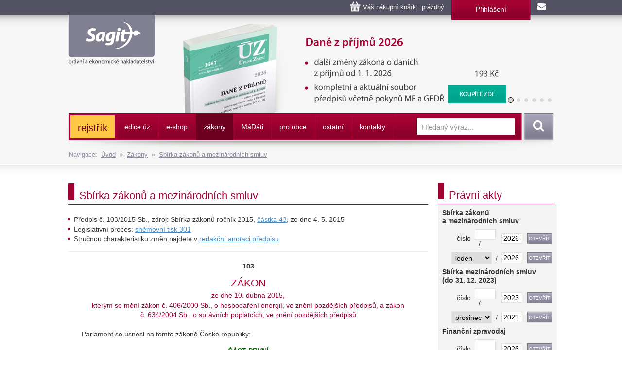

--- FILE ---
content_type: text/html
request_url: https://www.sagit.cz/info/sb15103
body_size: 33158
content:

<!DOCTYPE html>
<html lang="cs">
<head>
  <title>ZÁKON ze dne 10. dubna 2015, kterým se mění zákon č. 406/2000 Sb., o hospodaření energií, ve znění pozdějších předpisů, a zákon č. 634/2004 Sb., o správních poplatcích, ve znění pozdějších předpisů  - Sbírka zákonů - Nakladatelství Sagit, a.s.</title>
<meta charset="windows-1250">
<meta http-equiv="Content-Type" content="text/html; charset=windows-1250">
<meta http-equiv="Content-language" content="cs">
<meta name="googlebot" content="snippet,archive">
<meta name="robots" content="all,index,follow">
<meta name="cache-control" content="private">
<meta http-equiv="pragma" content="no-cache">
<meta http-equiv="expires" content="mon, 01 Dec 2000 01:00:00 GMT">


<meta property="og:type" content="article">
<meta property="og:title" content="ZÁKON ze dne 10. dubna 2015, kterým se mění zákon č. 406/2000 Sb., o hospodaření energií, ve znění pozdějších předpisů, a zákon č. 634/2004 Sb., o správních poplatcích, ve znění pozdějších předpisů  - Sbírka zákonů">
<meta property="og:description" content="Na těchto stránkách najdete informace z práva, daní a účetnictví. Vybírat si můžete z 65 tématických oblastí - daně z příjmů, občanský zákoník, živnostenské podnikání atd.">
<meta property="og:image" content="https://www.sagit.cz/images/logosocial.png">


<meta name="description" content="Texty nových předpisů ze Sbírky zákonů jsou zařazovány průběžně. Všechny texty jsou na základě smlouvy přebírány z autentických podkladů Ministerstva vnitra ČR. Přístup zdarma.">
<meta name="keywords" content="sbírka zákonů, předpisy, právo, zákon, vyhláška, sdělení">
<SCRIPT>
var w = Math.max(document.documentElement.clientWidth, window.innerWidth || 0) >= 980
var retina = window.devicePixelRatio > 1;
if (retina && w) {
    document.write("<meta name='viewport' content='width=device-width,initial-scale=1'>")
//    document.write("<meta name='viewport' content='width=1100'>")
}
else {
    document.write("<meta name='viewport' content='width=device-width,initial-scale=1'>")
}
</SCRIPT>


<!--link rel="stylesheet/less" href="../less/bootstrap.less" type="text/css" /-->
<!--link rel="stylesheet/less" href="../less/responsive.less" type="text/css" /-->
<!--script src="../js/less-1.3.3.min.js"></script-->
<!--append ‘#!watch’ to the browser URL, then refresh the page. -->

<link href="../css/bootstrap.css" rel="stylesheet">
<link href="../css/style.css?v=56" rel="stylesheet">
<link href="../css/jquery-ui.css?v=3" rel="stylesheet">

<!-- HTML5 shim, for IE6-8 support of HTML5 elements -->
<!--[if lt IE 9]>
<script src="../js/html5shiv.js"></script>
<![endif]-->

<!-- Fav and touch icons -->

<link rel="image_src" type="image/jpeg" href="https://www.sagit.cz/images/logosocial.png" />

<link rel="shortcut icon" href="../img/favicon.png">
<link rel="apple-touch-icon" href="../img/apple-touch-icon.png">
<link rel="apple-touch-icon" sizes="57x57" href="../img/apple-touch-icon-57.png">
<link rel="apple-touch-icon" sizes="114x114" href="../img/apple-touch-icon-114.png">
<link rel="apple-touch-icon" sizes="144x144" href="../img/apple-touch-icon-144.png">



<script type="text/javascript" src="../js/jquery.min.js"></script>
<script type="text/javascript" src="../js/bootstrap.min.js"></script>
<script type="text/javascript" src="../js/jquery-ui.js"></script>
<script type="text/javascript" src="../js/scripts.js"></script>

<link rel="stylesheet" href="../tbox/thickbox.css?v=5" media="screen,projection" type="text/css">
<script type="text/javascript" src="../tbox/thickbox.js?v=5"></script>


<link rel="stylesheet" href="../share/jquery.share.css" media="screen,projection" type="text/css">
<script type="text/javascript" src="../share/jquery.share.js"></script>

<!-- Global site tag (gtag.js) - Google Analytics -->
<script async src="https://www.googletagmanager.com/gtag/js?id=UA-3920781-2"></script>
<script>
  window.dataLayer = window.dataLayer || [];
  function gtag(){dataLayer.push(arguments);}
  gtag('js', new Date());

  gtag('config', 'UA-3920781-2');
</script>

<!-- Global site tag (gtag.js) - Google Analytics -->
<script async src="https://www.googletagmanager.com/gtag/js?id=G-H6F2CPY20Z"></script>
<script>
  window.dataLayer = window.dataLayer || [];
  function gtag(){dataLayer.push(arguments);}
  gtag('js', new Date());

  gtag('config', 'G-H6F2CPY20Z');
</script>

<!-- Matomo -->
<script>
  var _paq = window._paq = window._paq || [];
  /* tracker methods like "setCustomDimension" should be called before "trackPageView" */
  _paq.push(['trackPageView']);
  _paq.push(['enableLinkTracking']);
  (function() {
    var u="//matomo.i-servis.cz/";
    _paq.push(['setTrackerUrl', u+'matomo.php']);
    _paq.push(['setSiteId', '2']);
    var d=document, g=d.createElement('script'), s=d.getElementsByTagName('script')[0];
    g.async=true; g.src=u+'matomo.js'; s.parentNode.insertBefore(g,s);
  })();
</script>
<!-- End Matomo Code -->

</head>

<body>
<div class="container header">
	<div class="row clearfix kosiklista">
		<div class="col-md-12 column kosiklista">
        <div class="kosik">
        <p><span id="kosobs">
        
        <span class="obsah">Váš nákupní košík: &nbsp;prázdný</span>
        
        </span>
        
        <span class="registrace"><a href="../info/login.asp?form=y">Přihlášení</a><!-- &nbsp;|&nbsp; <a href="">Registrace</a>--></span>
        
        <a class="mail" href="mailto:obchod@sagit.cz"><span>obchod@sagit.cz</span></a></p>
        </div>
		</div>
	</div>

	<div class="row clearfix">
		<div class="col-md-12 column hornilista">
        <h1>
        <a class="logo" title="Nakladatelství Sagit, a.s." accesskey="1" href="/">
        <span>Nakladatelství Sagit, a.s.</span>
        </a>
        </h1>
		</div>
	</div>

	<div class="row clearfix hlavicka">
		<div class="col-md-12 column hlavickaobsah">
            
			<div class="carousel slide" id="carousel-364367" data-ride="carousel" data-interval="8000">
				<ol class="carousel-indicators">
					<li class="active" data-slide-to="0" data-target="#carousel-364367">
					</li>
					<li data-slide-to="1" data-target="#carousel-364367">
					</li>
					<li data-slide-to="2" data-target="#carousel-364367">
					</li>
					<li data-slide-to="3" data-target="#carousel-364367">
					</li>
					<li data-slide-to="4" data-target="#carousel-364367">
					</li>
					<li data-slide-to="5" data-target="#carousel-364367">
					</li>
				</ol>
				<div class="carousel-inner" role="listbox">
                    <div class="item active">
						<img alt="Daně z příjmů, 2026" src="../img/carousel/uz1667.png">
                        <div class="carousel-caption"><a href="../info/uz-dane-z-prijmu">Daně z příjmů, 2026</a></div>
					</div>
                    <div class="item">
						<img alt="Daň z přidané hodnoty, 2026" src="../img/carousel/uz1668.png">
                        <div class="carousel-caption"><a href="../info/uz-dan-z-pridane-hodnoty">Daň z přidané hodnoty, 2026</a></div>
					</div>
					<div class="item">
						<img alt="Daňové zákony 2026" src="../img/carousel/dz2026.png">
                        <div class="carousel-caption"><a href="../info/danove-zakony-2026">Daňové zákony 2026</a></div>
					</div>
                    <div class="item">
						<img alt="Ústava ČR, Listina práv a svobod" src="../img/carousel/uz1665.png">
                        <div class="carousel-caption"><a href="../info/uz-ustava-cr-listina-zakladnich-prav-a-svobod">Ústava ČR, Listina práv a svobod</a></div>
					</div>
					<div class="item">
						<img alt="Oceňování majetku, Cenové předpisy, 2026" src="../img/carousel/uz1666.png">
                        <div class="carousel-caption"><a href="../info/uz-ocenovani-majetku">Oceňování majetku, Cenové předpisy, 2026</a></div>
					</div>
                    <div class="item">
						<img alt="Insolvence, Preventivní restrukturalizace" src="../img/carousel/uz1663.png">
                        <div class="carousel-caption"><a href="../info/uz-insolvence-ochrana-hospodarske-souteze-verejna-podpora-vyznamna-trzni-sila">Insolvence, Preventivní restrukturalizace</a></div>
					</div>
                    <div class="item">
						<img alt="Vnitřní správa" src="../img/carousel/uz1664.png">
                        <div class="carousel-caption"><a href="../info/uz-vnitrni-sprava">Vnitřní správa</a></div>
					</div>
                    <div class="item">
						<img alt="Znalci, soudní tlumočníci a soudní překladatelé" src="../img/carousel/uz1661.png">
                        <div class="carousel-caption"><a href="../info/uz-znalci-a-tlumocnici">Znalci, soudní tlumočníci a soudní překladatelé</a></div>
					</div>
                    
				</div>
			</div>
            
		</div>
	</div>
	<div class="row clearfix" id="topmenu">
		<div class="col-md-12 column">
			<nav class="navbar navbar-default" role="navigation">
                
				<div class="navbar-header">
                
					 <button type="button" class="navbar-toggle collapsed" data-toggle="collapse" data-target="#bs-example-navbar-collapse-1"> <span class="sr-only">Navigace</span><span class="icon-bar"></span><span class="icon-bar"></span><span class="icon-bar"></span></button><!-- <a class="navbar-brand" href="../">úvod</a>-->
				</div>
                <div class="navbar-obal clearfix">
				<div class="collapse navbar-collapse" id="bs-example-navbar-collapse-1">
                <ul class="nav navbar-nav"><li style="background-color: #FFC744 !important; background-image: none; border-top: 3px solid #A40233; border-bottom: 3px solid #A40233; border-left: 0px; border-right: 3px solid #A40233;;"><a href="temata" style="font-size: 140% !important; text-transform: none !important; color: #6D0022 !important;">rejstřík</a></li>
<li class="not"><a href="aktualni-stav-edice-uz">edice úz</a></li>
<li class="dropdown"><a href="knihkupectvi">e-shop</a><ul class="dropdown-menu clearfix" role="menu"><li><a href="uz-uplna-zneni-predpisu">ÚZ - úplná znění předpisů </a></li><li><a href="knihy">Knihy</a></li><li><a href="software">Informační systémy</a></li><li><a href="casopisy">Časopisy</a></li></ul></li>
<li class="activeb dropdown"><a href="zakony">zákony</a><ul class="dropdown-menu clearfix" role="menu"><li><a href="uplna-zneni-predpisu">Úplné znění právních předpisů</a></li><li><a href="anotace">Sledování změn právních předpisů</a></li><li class="activeb"><a href="sbirka-zakonu">Sbírka zákonů a mezinárodních smluv</a></li><li><a href="financni-zpravodaj">Finanční zpravodaj</a></li></ul></li>
<li class="not"><a href="madati"><span>m</span>á<span>d</span>áti</a></li>
<li class="not"><a href="pro-obce">pro obce</a></li>
<li class="dropdown"><a href="ostatni-r198">ostatní</a><ul class="dropdown-menu clearfix" role="menu"><li><a href="clanky">Zprávy</a></li><li><a href="seminare-a-skoleni">Semináře a školení</a></li><li><a href="vzorovy-uctovy-rozvrh-a-vysledovka">Vzorový účtový rozvrh</a></li></ul></li>
<li class="not"><a href="kontakty">kontakty</a></li>
</ul>
					<form class="navbar-form navbar-right" role="search" method="post" id="sf" name="sf" action="../info/search.asp?cd=205&typ=r&start=1&filtrs=sbírky">
						<div class="form-group">
							<input type="text" class="form-control" name="hledany" placeholder="Hledaný výraz..." value="" id="autocomplete" autocomplete="off" required>
						</div> <button type="submit" class="btn btn-search">Vyhledat</button>
					</form>
				</div>
				</div>
			</nav>
            

		</div>
	</div>
<div class="kompas">Navigace:&nbsp;&nbsp;<a href='../'>Úvod</a>&nbsp;&nbsp;&raquo;&nbsp;&nbsp;<a href="zakony">Zákony</a>&nbsp;&nbsp;&raquo;&nbsp;&nbsp;<a href="sbirka-zakonu">Sbírka zákonů a mezinárodních smluv</a></div>
</div>
<div class="container-menumax">
<div class="container">

</div>
</div>
<div class="container">
	<div class="row clearfix">
		<div class="col-md-8 column hlavni">
            
			<div class="row clearfix sekcetop">
            <div class="row clearfix sekce"><div class="col-md-12 column"><h1 class="nadpis-sekce">Sbírka zákonů a mezinárodních smluv</h1></div></div><ul style='margin-bottom: 5px; margin-top: 0px'><li>Předpis č. 103/2015 Sb., zdroj: Sbírka zákonů ročník 2015, <a href="sb-castka-2015-43">částka 43</a>, ze dne 4.&nbsp;5.&nbsp;2015</li><li>Legislativní proces: <a href='https://www.psp.cz/sqw/historie.sqw?t=301&o=7' target='_blank'>sněmovní tisk 301</a></li><li>Stručnou charakteristiku změn najdete v <a href="sb-anotace-sb15103a">redakční anotaci předpisu</a></li></ul><hr style='margin-top: 15px'><div id='predpis'>  <p align="center" class="normalcentertucny">103</p>  <h1 align="center" class="predpis">ZÁKON</h1>  <h1 align="center" class="ucinnostpredpisu">ze dne 10. dubna 2015,</h1>  <h1 align="center" class="popispredpisu">kterým se mění zákon č.&nbsp;406/2000&nbsp;Sb., o hospodaření energií, ve znění pozdějších předpisů, a zákon č.&nbsp;634/2004&nbsp;Sb., o správních poplatcích, ve znění pozdějších předpisů</h1>  <p class="normalodsazene">Parlament se usnesl na tomto zákoně České republiky:</p>  <h1 class="paragraftucny">ČÁST PRVNÍ<br> Změna zákona o hospodaření energií</h1>  <h1 class="paragraftucny">Čl. I</h1>  <p class="normalodsazene">Zákon č.&nbsp;406/2000&nbsp;Sb., o hospodaření energií, ve znění zákona č.&nbsp;359/2003&nbsp;Sb., zákona č.&nbsp;694/2004&nbsp;Sb., zákona č.&nbsp;180/2005&nbsp;Sb., zákona č.&nbsp;177/2006&nbsp;Sb., zákona č.&nbsp;186/2006&nbsp;Sb., zákona č.&nbsp;214/2006&nbsp;Sb., zákona č.&nbsp;574/2006&nbsp;Sb., zákona č.&nbsp;393/2007&nbsp;Sb., zákona č.&nbsp;124/2008&nbsp;Sb., zákona č.&nbsp;223/2009&nbsp;Sb., zákona č.&nbsp;299/2011&nbsp;Sb., zákona č.&nbsp;53/2012&nbsp;Sb., zákona č.&nbsp;165/2012&nbsp;Sb., zákona č.&nbsp;318/2012&nbsp;Sb. a zákona č.&nbsp;310/2013&nbsp;Sb., se mění takto:</p>  <p class="normalodsazene">1.&nbsp;Poznámka pod čarou č.&nbsp;1 zní:</p>  <hr size="1">  <div style="overflow-x: auto;"><table border="0" cellpadding="0">   <tr>     <td>„<sup>1)</sup></td>     <td>Směrnice Evropského parlamentu a Rady 2009/28/ES ze dne 23. dubna 2009 o podpoře     využívání energie z obnovitelných zdrojů a o změně a následném zrušení     směrnic 2001/77/ES a 2003/30/ES.</td>   </tr>   <tr>     <td></td>     <td>Směrnice Evropského parlamentu a Rady 2009/125/ES ze dne 21. října 2009 o     stanovení rámce pro určení požadavků na ekodesign výrobků spojených se spotřebou     energie.</td>   </tr>   <tr>     <td></td>     <td>Směrnice Evropského parlamentu a Rady 2010/30/EU ze dne 19. května 2010 o     uvádění spotřeby energie a jiných zdrojů na energetických štítcích výrobků     spojených se spotřebou energie a v normalizovaných informacích o výrobku.</td>   </tr>   <tr>     <td></td>     <td>Směrnice Evropského parlamentu a Rady 2010/31/EU ze dne 19. května 2010 o     energetické náročnosti budov.</td>   </tr>   <tr>     <td></td>     <td>Směrnice Evropského parlamentu a Rady 2012/27/EU ze dne 25. října 2012 o     energetické účinnosti, o změně směrnic 2009/125/ES a 2010/30/EU a o zrušení     směrnic 2004/8/ES a 2006/32/ES.“.</td>   </tr> </table></div>  <p class="normalodsazene">2.&nbsp;V § 1 se na konci písmene e) tečka nahrazuje čárkou a doplňuje se písmeno f), které zní:</p>  <div style="overflow-x: auto;"><table>   <tr>     <td>„f)&nbsp;&nbsp;</td>     <td>některá pravidla pro poskytování energetických služeb.“.</td>   </tr> </table></div>  <p class="normalodsazene">3.&nbsp;V § 2 odst.&nbsp;1 písmena b) a c) znějí:</p>  <div style="overflow-x: auto;"><table>   <tr>     <td>„b)&nbsp;&nbsp;</td>     <td>systémem hospodaření s energií soubor vzájemně souvisejících nebo vzájemně     působících prvků plánu, který stanoví cíl v oblasti účinnosti užití energie a     strategii k dosažení tohoto cíle,</td>   </tr>   <tr>     <td>c)&nbsp;&nbsp;</td>     <td>tepelným čerpadlem zařízení, které přenáší teplo ze vzduchu, vody nebo půdy     do budov nebo průmyslových zařízení nebo z budov nebo průmyslových zařízení do     okolního prostředí tak, že odebírá teplo z prostředí s nižší teplotou a     předává jej do prostředí s vyšší teplotou proti směru jeho přirozeného     sdílení,“.</td>   </tr> </table></div>  <p class="normalodsazene">4.&nbsp;V § 2 odst.&nbsp;1 písm.&nbsp;h) se slova „pro úpravu teploty, vlhkosti, čistoty a proudění vzduchu ve vnitřním prostředí včetně zařízení pro distribuci tepla, chladu a vzduchu, která jsou“ nahrazují slovy „sloužící pro úpravu parametrů vnitřního prostředí, které má funkci chlazení a je“.</p>  <p class="normalodsazene">5.&nbsp;V § 2 odst.&nbsp;1 písm.&nbsp;j) se slovo „vícebytových“ nahrazuje slovy „více bytových“.</p>  <p class="normalodsazene">6.&nbsp;V § 2 odst.&nbsp;1 písm.&nbsp;l) se za slovo „jmenovitý“ vkládá slovo „elektrický“.</p>  <p class="normalodsazene">7.&nbsp;V § 2 se na konci odstavce&nbsp;1 tečka nahrazuje čárkou a doplňují se písmena x) až z), která znějí:</p>  <div style="overflow-x: auto;"><table>   <tr>     <td>„x)&nbsp;&nbsp;</td>     <td>účinným vytápěním a chlazením způsob vytápění nebo chlazení, který     nákladově efektivně snižuje množství vstupní primární energie nezbytné k     dodání jednotky energie do stavby v porovnání s výchozím stavem při zohlednění     energie potřebné pro získání vstupní primární energie, její přeměnu, přepravu     a distribuci,</td>   </tr>   <tr>     <td>y)&nbsp;&nbsp;</td>     <td>podstatnou rekonstrukcí změna dokončené stavby, jejíž předpokládané náklady     by přesáhly 50 % investičních nákladů na novou srovnatelnou stavbu,</td>   </tr>   <tr>     <td>z)&nbsp;&nbsp;</td>     <td>ústřední institucí ústřední orgán státní správy a jiný orgán České     republiky vymezený v příloze XII Rozhodnutí Komise 2008/963/ES, kterým se mění     přílohy směrnic Evropského parlamentu a Rady 2004/17/ES a 2004/18/ES o postupech pro     zadávání veřejných zakázek, pokud jde o seznamy zadavatelů a veřejných     zadavatelů.“.</td>   </tr> </table></div>  <p class="normalodsazene">8.&nbsp;V § 2 se na konci odstavce&nbsp;2 tečka nahrazuje čárkou a doplňují se písmena n) až r), která znějí:</p>  <div style="overflow-x: auto;"><table>   <tr>     <td>„n)&nbsp;&nbsp;</td>     <td>zvýšením účinnosti užití energie nárůst účinnosti užití energie v     důsledku technologických nebo ekonomických změn nebo v důsledku změn v lidském     chování,</td>   </tr>   <tr>     <td>o)&nbsp;&nbsp;</td>     <td>energetickou službou činnosti, jejichž účelem je ověřitelné a měřitelné     nebo výpočtem stanovené zvýšení účinnosti užití energie nebo jejichž účelem     jsou úspory spotřeby energie prostřednictvím energeticky účinných technologií nebo     provozní činností, údržbou nebo kontrolou,</td>   </tr>   <tr>     <td>p)&nbsp;&nbsp;</td>     <td>smlouvou o energetických službách smluvní ujednání mezi příjemcem a     poskytovatelem energetických služeb o opatření ke zvýšení účinnosti užití     energie, ověřované a kontrolované během celého trvání smluvního závazku, kdy     jsou náklady na toto opatření placeny ve vztahu ke smluvně stanovené míře     zvýšení účinnosti užití energie nebo k jinému dohodnutému kritériu energetické     náročnosti, například finančním úsporám,</td>   </tr>   <tr>     <td>q)&nbsp;&nbsp;</td>     <td>poskytovatelem energetických služeb fyzická nebo právnická osoba, která dodává     energetické služby nebo provádí jiná opatření ke zvýšení účinnosti užití     energie zařízení konečného uživatele, či v rámci jeho budovy,</td>   </tr>   <tr>     <td>r)&nbsp;&nbsp;</td>     <td>úsporami energie množství ušetřené energie určené měřením nebo výpočtem     spotřeby energie před provedením jednoho či více opatření ke zvýšení účinnosti     užití energie a po něm, při zajištění normalizace vnějších podmínek, které     spotřebu energie ovlivňují.“.</td>   </tr> </table></div>  <p class="normalodsazene">9.&nbsp;§ 3 a 4 včetně nadpisů a poznámky pod čarou č.&nbsp;2 znějí:</p>  <h1 class="paragraftucny">„§ 3<br> Státní energetická koncepce</h1>  <p class="normalodsazene">(1)&nbsp;Státní energetická koncepce je strategickým dokumentem vyjadřujícím cíle státu v nakládání s energií v souladu se zásadami trvale udržitelného rozvoje, zajištěním bezpečnosti dodávek energie, konkurenceschopnosti hospodářství a sociální přijatelnosti pro obyvatelstvo a je přijímána na období 25&nbsp;let.</p>  <p class="normalodsazene">(2)&nbsp;Státní energetická koncepce je závazná pro výkon státní správy v oblasti nakládání s energií.</p>  <p class="normalodsazene">(3)&nbsp;Státní energetickou koncepci schvaluje na návrh Ministerstva průmyslu a obchodu (dále jen „ministerstvo“) vláda. Vláda předkládá pro informaci státní energetickou koncepci Poslanecké sněmovně a Senátu Parlamentu České republiky.</p>  <p class="normalodsazene">(4)&nbsp;Naplňování státní energetické koncepce vyhodnocuje ministerstvo nejméně jedenkrát za 5 let a o vyhodnocení informuje vládu. Vyhodnocení je podkladem pro případnou aktualizaci státní energetické koncepce.</p>  <p class="normalodsazene">(5)&nbsp;Podklady v rozsahu nezbytném pro zpracování a vyhodnocení státní energetické koncepce poskytuje bezplatně ministerstvu, pokud je k tomu vyzván, ústřední orgán státní správy, vlastník energetického zařízení nebo držitel licence na podnikání v energetických odvětvích<sup>2)</sup>.</p>  <p class="normalodsazene">(6)&nbsp;Státní energetická koncepce je podkladem pro politiku územního rozvoje<sup>4)</sup>.</p>  <p class="normalodsazene">(7)&nbsp;Obsah a způsob zpracování státní energetické koncepce a obsah a strukturu podkladů pro její zpracování a vyhodnocení stanoví vláda nařízením.</p>  <h1 class="paragraftucny">§ 4<br> Územní energetická koncepce</h1>  <p class="normalodsazene">(1)&nbsp;Územní energetická koncepce stanoví cíle a zásady nakládání s energií na území kraje, hlavního města Prahy, jeho městských částí nebo obce. Územní energetická koncepce vytváří podmínky pro hospodárné nakládání s energií v souladu s potřebami hospodářského a společenského rozvoje včetně ochrany životního prostředí a šetrného nakládání s přírodními zdroji energie. Územní energetická koncepce obsahuje vymezené a předpokládané plochy nebo koridory pro veřejně prospěšné stavby pro rozvoj energetického hospodářství, přitom zohledňuje potenciál využití systémů účinného vytápění a chlazení, zejména pokud využívají vysokoúčinnou kombinovanou výrobu elektřiny a tepla, a vytápění a chlazení využívající obnovitelné zdroje energie tam, kde je to vhodné. Součástí územní energetické koncepce je vyhodnocení ukazatelů bezpečnosti, konkurenceschopnosti a udržitelnosti nakládání s energií. Územní energetická koncepce se zpracovává na období 25 let a vychází ze státní energetické koncepce.</p>  <p class="normalodsazene">(2)&nbsp;Územní energetická koncepce v širších územních souvislostech řešeného území zpřesňuje a rozvíjí cíle státní energetické koncepce a určuje strategii pro jejich naplňování.</p>  <p class="normalodsazene">(3)&nbsp;Územní energetickou koncepci jsou povinni přijmout na vlastní náklady pro svůj územní obvod kraj a hlavní město Praha.</p>  <p class="normalodsazene">(4)&nbsp;Návrh územní energetické koncepce zpracovaný podle odstavce&nbsp;3 posuzuje před jejím vydáním ministerstvo. Ministerstvo posoudí, zda návrh územní energetické koncepce splňuje požadavky tohoto zákona a je v souladu se státní energetickou koncepcí a sdělí předkladateli své stanovisko do 90&nbsp;dnů ode dne předložení návrhu. Pokud ministerstvo nesdělí své stanovisko ve stanovené lhůtě, platí, že s předloženým návrhem územní energetické koncepce souhlasí.</p>  <p class="normalodsazene">(5)&nbsp;Územní energetickou koncepci může, pokud se nejedná o povinnost podle odstavce&nbsp;3, přijmout obec pro svůj územní obvod nebo jeho část nebo městská část hlavního města Prahy. Územní energetická koncepce přijatá obcí musí být v souladu s územní energetickou koncepcí přijatou krajem nebo hlavním městem Prahou.</p>  <p class="normalodsazene">(6)&nbsp;Územní energetická koncepce je podkladem pro zpracování zásad územního rozvoje nebo územního plánu<sup>4)</sup>.</p>  <p class="normalodsazene">(7)&nbsp;Kraj a hlavní město Praha nejméně jednou za 5 let zpracuje zprávu o uplatňování územní energetické koncepce v uplynulém období a předloží ji ministerstvu, které ji použije pro vyhodnocení nebo aktualizaci státní energetické koncepce. Obec v případě, že územní energetickou koncepci přijala, zpracuje nejméně jednou za 5 let zprávu o jejím uplatňování v uplynulém období a předloží ji kraji. Zpráva je podkladem pro případnou aktualizaci příslušné územní energetické koncepce.</p>  <p class="normalodsazene">(8)&nbsp;Podklady v rozsahu nezbytném pro zpracování územní energetické koncepce a zpracování zprávy o uplatňování územní energetické koncepce v uplynulém období v řešeném území bezplatně poskytuje ústřední orgán státní správy nebo vlastník energetického zařízení nebo držitel licence na podnikání v energetických odvětvích<sup>2)</sup>, pokud je k tomu vyzván.</p>  <p class="normalodsazene">(9)&nbsp;Obsah a způsob zpracování územní energetické koncepce a obsah a strukturu podkladů pro zpracování územní energetické koncepce a zprávy o uplatňování územní energetické koncepce stanoví vláda nařízením.</p>  <hr size="1">  <div style="overflow-x: auto;"><table border="0" cellpadding="0">   <tr>     <td><sup>2)</sup></td>     <td>Zákon č.&nbsp;458/2000&nbsp;Sb., o podmínkách podnikání a o výkonu státní správy v     energetických odvětvích a o změně některých zákonů (energetický zákon), ve     znění pozdějších předpisů.“.</td>   </tr> </table></div>  <p>Poznámka pod čarou č.&nbsp;2a se zrušuje.</p>  <p class="normalodsazene">10.&nbsp;V § 5 odst.&nbsp;2 a 3 se slova „v dohodě s Ministerstvem životního prostředí“ zrušují.</p>  <p class="normalodsazene">11.&nbsp;V § 5 odst.&nbsp;4 písm.&nbsp;b) se za slovo „využívání“ vkládá slovo „vysokoúčinné“.</p>  <p class="normalodsazene">12.&nbsp;V § 5 odst.&nbsp;4 písm.&nbsp;j) se za slovo „zavádění“ vkládají slova „systémů hospodaření s energií,“.</p>  <p class="normalodsazene">13.&nbsp;V § 5 odst.&nbsp;4 písm.&nbsp;k) se slova „ , středním a velmi malým podnikům“ nahrazují slovy „a středním podnikatelům<sup>18)</sup>“.</p>  <p class="normalodsazene">Poznámka pod čarou č.&nbsp;18 zní:</p>  <hr size="1">  <div style="overflow-x: auto;"><table border="0" cellpadding="0">   <tr>     <td>„<sup>18)</sup></td>     <td>Hlava I přílohy doporučení Komise 2003/361/ES ze dne 6. května 2003 o definici     mikropodniků a malých a středních podniků, Úřední věstník L 124, 20. 5. 2003, s.     36.“.</td>   </tr> </table></div>  <p class="normalodsazene">14.&nbsp;V § 5 se na konci odstavce&nbsp;4 tečka nahrazuje čárkou a doplňují se písmena m) až o), která znějí:</p>  <div style="overflow-x: auto;"><table>   <tr>     <td>„m)&nbsp;&nbsp;</td>     <td>podporu informování domácností o přínosech energetických auditů, průkazů     energetické náročnosti a energetických posudků,</td>   </tr>   <tr>     <td>n)&nbsp;&nbsp;</td>     <td>podporu účinného užití energie pro malé a střední podnikatele a domácnosti,</td>   </tr>   <tr>     <td>o)&nbsp;&nbsp;</td>     <td>poradenství a propagaci energetických služeb.“.</td>   </tr> </table></div>  <p class="normalodsazene">15.&nbsp;V § 5 odst.&nbsp;5 se slova „Program je uveřejňován v Obchodním věstníku a ministerstvo jej“ nahrazují slovy „Ministerstvo program“.</p>  <p class="normalodsazene">16.&nbsp;V § 6 se odstavce&nbsp;4 až 7 zrušují.</p>  <p class="normalodsazene">17.&nbsp;V § 6a se doplňuje odstavec&nbsp;6, který zní:</p>  <p class="normalodsazene">„(6)&nbsp;Státní energetická inspekce každoročně kontroluje zprávy podle odstavce&nbsp;3 písm.&nbsp;e); jejich počet musí odpovídat alespoň jedné dvacetině zpráv vydaných v předcházejícím kalendářním roce.“.</p>  <p class="normalodsazene">18.&nbsp;V § 7 odst.&nbsp;1 úvodní části ustanovení se za slovo „povolení“ vkládají slova „ , žádosti o změnu stavby před jejím dokončením s dopadem na její energetickou náročnost“ a slovo „doložit“ se nahrazuje slovy „to doložit průkazem energetické náročnosti budovy, který obsahuje hodnocení“.</p>  <p class="normalodsazene">19.&nbsp;V § 7 odst.&nbsp;1 písm.&nbsp;a) až c) se slova „kladným závazným stanoviskem dotčeného orgánu podle § 13“ zrušují.</p>  <p class="normalodsazene">20.&nbsp;V § 7 odst.&nbsp;1 písm.&nbsp;d) se slova „průkazem energetické náročnosti budovy“ zrušují a slova „alternativních systémů dodávek energie“ se nahrazují slovy „místního systému dodávky energie využívajícího energii z obnovitelných zdrojů, kombinované výroby elektřiny a tepla, soustavy zásobování tepelnou energií a tepelného čerpadla (dále jen „alternativní systém dodávek energie“)“.</p>  <p class="normalodsazene">21.&nbsp;V § 7 odst.&nbsp;2 se za slova „o stavební povolení“ vkládají slova „ , žádosti o změnu stavby před jejím dokončením s dopadem na její energetickou náročnost“.</p>  <p class="normalodsazene">22.&nbsp;V § 7 odst.&nbsp;4 písm.&nbsp;a) se slova „a registrujícími“ a „konečným uživatelům“ zrušují a slova „konečný uživatel je povinen“ se nahrazují slovy „vlastníci a uživatelé bytů nebo nebytových prostor jsou povinni“.</p>  <p class="normalodsazene">23.&nbsp;V § 7 odst.&nbsp;4 písm.&nbsp;b) se za slovo „zdrojů“ vkládají slova „ , která jsou financována z programů podpory ze státních, evropských finančních prostředků nebo finančních prostředků pocházejících z prodeje povolenek na emise skleníkových plynů,“.</p>  <p class="normalodsazene">24.&nbsp;V § 7 se na konci odstavce&nbsp;4 tečka nahrazuje čárkou a doplňují se písmena f) a g), která znějí:</p>  <div style="overflow-x: auto;"><table>   <tr>     <td>„f)&nbsp;&nbsp;</td>     <td>vybavit fyzickým nebo právnickým osobám, jež nakupují teplo, chlad nebo teplou     vodu pro své vlastní konečné užití (dále jen „konečný zákazník“), vnitřní     tepelná zařízení budov stanovenými měřidly podle zákona o metrologii; konečný     zákazník má právo na instalaci těchto měřidel a zároveň je povinen umožnit     jejich instalaci, údržbu a kontrolu,</td>   </tr>   <tr>     <td>g)&nbsp;&nbsp;</td>     <td>vybavit, v případě bytových domů a víceúčelových staveb s dodávkou tepla     nebo chladu ze soustavy zásobování tepelnou energií nebo s ústředním vytápěním     nebo chlazením anebo společnou přípravou teplé vody každý byt a nebytový prostor     přístroji registrujícími dodávku tepelné energie, kterými jsou stanovená měřidla     podle zákona o metrologii anebo zařízení pro rozdělování nákladů na vytápění,     v rozsahu a způsobem podle prováděcího právního předpisu; vlastníci a uživatelé     bytů nebo nebytových prostor jsou povinni na základě výzvy vlastníka budovy nebo     společenství vlastníků jednotek umožnit instalaci, údržbu a kontrolu těchto     přístrojů.“.</td>   </tr> </table></div>  <p class="normalodsazene">25.&nbsp;V § 7 odst.&nbsp;5 se na konci textu písmene d) doplňují slova „ , které jsou užívány jen část roku a jejichž odhadovaná spotřeba energie je nižší než 25&nbsp;% spotřeby energie, k níž by došlo při celoročním užívání“.</p>  <p class="normalodsazene">26.&nbsp;V § 7 se na konci odstavce&nbsp;5 tečka nahrazuje čárkou a doplňují se písmena g) až j), která znějí:</p>  <div style="overflow-x: auto;"><table>   <tr>     <td>„g)&nbsp;&nbsp;</td>     <td>u budov zpravodajských služeb,</td>   </tr>   <tr>     <td>h)&nbsp;&nbsp;</td>     <td>u budov důležitých pro obranu státu, které jsou určeny ke speciálnímu     využití,</td>   </tr>   <tr>     <td>i)&nbsp;&nbsp;</td>     <td>u budov, které jsou stanoveny objektem nebo ve kterých je stanoven objekt     sloužící k ochraně utajovaných informací stupně utajení Přísně tajné nebo     Tajné,</td>   </tr>   <tr>     <td>j)&nbsp;&nbsp;</td>     <td>u vybraných budov k zajištění bezpečnosti státu, určených vedoucím     organizační složky státu, která je s nimi příslušná hospodařit nebo je     užívá.“.</td>   </tr> </table></div>  <p class="normalodsazene">27.&nbsp;V § 7 odst.&nbsp;9 se slova „a registrujícími“ zrušují a slova „konečným uživatelům,“ se nahrazují slovy „ , rozsah a způsob vybavení každého bytu a nebytového prostoru přístroji registrujícími dodávku tepelné energie,“.</p>  <p class="normalodsazene">28.&nbsp;V § 7a odst.&nbsp;1 písm.&nbsp;a), b), c) a e) a v odst.&nbsp;2 písm.&nbsp;a) se slova „zajistit zpracování průkazu“ nahrazují slovy „opatřit si průkaz“.</p>  <p class="normalodsazene">29.&nbsp;V § 7a odst.&nbsp;1 se písmeno c) zrušuje. Dosavadní písmena d), e) a f) se nově označují jako písmena c), d) a e).</p>  <p class="normalodsazene">30.&nbsp;V § 7a odst.&nbsp;2 písm.&nbsp;d) se slova „ukazatelů energetické náročnosti uvedených v průkazu“ nahrazují slovy „klasifikační třídy ukazatele energetické náročnosti podle prováděcího právního předpisu“.</p>  <p class="normalodsazene">31.&nbsp;V § 7a se na konci odstavce&nbsp;2 tečka nahrazuje čárkou a doplňuje se písmeno e), které zní:</p>  <div style="overflow-x: auto;"><table>   <tr>     <td>„e)&nbsp;&nbsp;</td>     <td>v případě prodeje nebo pronájmu budovy nebo ucelené části budovy     prostřednictvím zprostředkovatele mu předat grafickou část průkazu nebo její     ověřenou kopii; zprostředkovatel prodeje nebo pronájmu uvede klasifikační třídu     ukazatele energetické náročnosti podle prováděcího právního předpisu z předané     grafické části průkazu v informačních a reklamních materiálech, pokud     zprostředkovatel prodeje nebo pronájmu neobdrží grafickou část průkazu, uvede v     reklamních a informačních materiálech nejhorší klasifikační třídu.“.</td>   </tr> </table></div>  <p class="normalodsazene">32.&nbsp;V § 7a odst.&nbsp;3 písm.&nbsp;c) se slova „ukazatelů energetické náročnosti uvedených v průkazu“ nahrazují slovy „klasifikační třídy ukazatele energetické náročnosti podle prováděcího právního předpisu“.</p>  <p class="normalodsazene">33.&nbsp;V § 7a se na konci odstavce&nbsp;3 tečka nahrazuje čárkou a doplňuje se písmeno d), které zní:</p>  <div style="overflow-x: auto;"><table>   <tr>     <td>„d)&nbsp;&nbsp;</td>     <td>v případě prodeje jednotky nebo od 1. ledna 2016 pronájmu jednotky     prostřednictvím zprostředkovatele mu předat grafickou část průkazu nebo její     ověřenou kopii; zprostředkovatel prodeje nebo pronájmu uvede klasifikační třídu     ukazatele energetické náročnosti podle prováděcího právního předpisu z předané     grafické části průkazu v informačních a reklamních materiálech, pokud     zprostředkovatel prodeje nebo pronájmu neobdrží grafickou část průkazu, uvede v     reklamních a informačních materiálech nejhorší klasifikační třídu.“.</td>   </tr> </table></div>  <p class="normalodsazene">34.&nbsp;V § 7a odst.&nbsp;4 úvodní části ustanovení se slovo „data“ zrušuje a za slova „byl zpracován,“ se vkládají slova „anebo do provedení změny způsobu vytápění, chlazení nebo přípravy teplé vody v této budově“.</p>  <p class="normalodsazene">35.&nbsp;V § 7a se na konci odstavce&nbsp;4 tečka nahrazuje čárkou a doplňuje se písmeno e), které zní:</p>  <div style="overflow-x: auto;"><table>   <tr>     <td>„e)&nbsp;&nbsp;</td>     <td>obsahovat protokol a grafické znázornění, jehož součástí je přiřazení     klasifikačních tříd ukazatelům energetické náročnosti.“.</td>   </tr> </table></div>  <p class="normalodsazene">36.&nbsp;V § 7a odst.&nbsp;5 se slova „písm.&nbsp;a), c), d) a e)“ nahrazují slovy „písm.&nbsp;a), c), d), e), g), h), i) a j) a na budovy, které jsou kulturní památkou, anebo nejsou kulturní památkou, ale nacházejí se v památkové rezervaci“.</p>  <p class="normalodsazene">37.&nbsp;V § 7a se doplňují odstavce&nbsp;9 a 10, které znějí:</p>  <p class="normalodsazene">„(9)&nbsp;Průkaz se neopatřuje při prodeji nebo pronájmu budovy nebo ucelené části budovy, pokud se tak obě strany písemně dohodnou a jde o budovu, která byla vystavěna a poslední větší změna dokončené budovy na ní byla provedena před 1. lednem 1947.</p>  <p class="normalodsazene">(10)&nbsp;Státní energetická inspekce každoročně kontroluje průkazy podle odstavce&nbsp;4 písm.&nbsp;d); jejich počet musí odpovídat alespoň jedné dvacetině průkazů vydaných v předcházejícím kalendářním roce. Kontrola průkazů zahrnuje též ověření vstupních údajů o budově použitých k vydání průkazu a výsledků v průkazu vedených.“.</p>  <p class="normalodsazene">38.&nbsp;V § 9 odstavec&nbsp;1 zní:</p>  <p class="normalodsazene">„(1)&nbsp;Stavebník, společenství vlastníků jednotek nebo vlastník budovy nebo energetického hospodářství, na které se nevztahuje povinnost podle odstavce&nbsp;2, jsou povinni zpracovat pro budovu nebo energetické hospodářství energetický audit v případě, že</p>  <div style="overflow-x: auto;"><table>   <tr>     <td>a)&nbsp;&nbsp;</td>     <td>tato budova nebo toto energetické hospodářství má spotřebu energie vyšší,     než je hodnota spotřeby energie stanovená prováděcím právním předpisem, a pokud     všechny jeho budovy a energetická hospodářství mají celkovou průměrnou roční     spotřebu energie za poslední dva kalendářní roky vyšší, než je hodnota spotřeby     energie stanovená prováděcím právním předpisem,</td>   </tr>   <tr>     <td>b)&nbsp;&nbsp;</td>     <td>u větší změny dokončené budovy nejsou splněny požadavky na energetickou     náročnost budovy podle § 7 odst.&nbsp;5 písm.&nbsp;f).“.</td>   </tr> </table></div>  <p class="normalodsazene">39.&nbsp;V § 9 se za odstavec&nbsp;1 vkládá nový odstavec&nbsp;2, který včetně poznámek pod čarou č.&nbsp;19 a 20 zní:</p>  <p class="normalodsazene">„(2)&nbsp;Podnikatel, který není malým nebo středním podnikatelem, je povinen zpracovat pro jím užívané nebo vlastněné energetické hospodářství energetický audit a dále jej pravidelně zpracovávat nejméně jednou za 4 roky. Povinnost zpracovat audit nemá ten podnikatel, který má zaveden a akreditovanou osobou certifikován systém hospodaření s energií podle české harmonizované normy upravující systém managementu hospodaření s energií<sup>19)</sup> nebo má zaveden a akreditovanou osobou certifikován systém environmentálního řízení podle české harmonizované normy upravující systémy environmentálního managementu<sup>20)</sup>, který zahrnuje energetický audit.</p>  <hr size="1">  <div style="overflow-x: auto;"><table border="0" cellpadding="0">   <tr>     <td><sup>19)</sup></td>     <td>ČSN EN ISO 50001 - Systém managementu hospodaření s energií.</td>   </tr>   <tr>     <td><sup>20)</sup></td>     <td>ČSN EN ISO 14001 - Systémy environmentálního managementu.“.</td>   </tr> </table></div>  <p>Dosavadní odstavce&nbsp;2 až 5 se označují jako odstavce&nbsp;3 až 6.</p>  <p class="normalodsazene">40.&nbsp;V § 9 odst.&nbsp;4 úvodní části ustanovení se za slovo „hospodářství“ vkládají slova „nebo podnikatele, který není malým nebo středním podnikatelem,“ a za slova „odstavce&nbsp;1“ se vkládají slova „nebo&nbsp;2“.</p>  <p class="normalodsazene">41.&nbsp;V § 9 odst.&nbsp;4 písm.&nbsp;c) se slova „odstavce&nbsp;2“ nahrazují slovy „odstavce&nbsp;3“.</p>  <p class="normalodsazene">42.&nbsp;V § 9a odst.&nbsp;1 písm.&nbsp;a) se za slovo „instalovaným“ vkládá slovo „tepelným“, za slova „200 kW“ se vkládají slova „ , pokud se nejedná o alternativní systém dodávek energie nebo při přechodu z alternativního systému dodávek energie na jiný než alternativní systém dodávek energie“ a slova „ ; energetický posudek je součástí průkazu podle § 7a odst.&nbsp;4 písm.&nbsp;c)“ se zrušují.</p>  <p class="normalodsazene">43.&nbsp;V § 9a odst.&nbsp;1 písmena b) a c) znějí:</p>  <div style="overflow-x: auto;"><table>   <tr>     <td>„b)&nbsp;&nbsp;</td>     <td>posouzení nákladů a přínosů zajištění vysokoúčinné kombinované výroby     elektřiny a tepla v případě výstavby nové výrobny elektřiny nebo podstatné     rekonstrukce stávající výrobny elektřiny o celkovém tepelném příkonu nad     20&nbsp;MW s výjimkou výroben elektřiny s dobou provozu nižší než 1500 hodin za rok     a jaderných elektráren,</td>   </tr>   <tr>     <td>c)&nbsp;&nbsp;</td>     <td>posouzení nákladů a přínosů využití odpadního tepla pro uspokojení     ekonomicky odůvodněné poptávky po teple včetně kombinované výroby elektřiny a     tepla a připojení zařízení minimálně na soustavu zásobování tepelnou energií,     která se nachází do vzdálenosti 1000 metrů od zdroje tepelné energie, v případě     výstavby nového nebo podstatné rekonstrukce stávajícího průmyslového provozu o     celkovém tepelném příkonu nad 20 MW, které produkuje odpadní teplo o využitelné     teplotě,“.</td>   </tr> </table></div>  <p class="normalodsazene">44.&nbsp;V § 9a odst.&nbsp;1 se za písmeno c) vkládá nové písmeno d), které zní:</p>  <div style="overflow-x: auto;"><table>   <tr>     <td>„d)&nbsp;&nbsp;</td>     <td>posouzení nákladů a přínosů využití odběru odpadního tepla minimálně z     průmyslových provozů, které se nachází do vzdálenosti 500&nbsp;metrů od     rozvodného tepelného zařízení, v případě výstavby nové nebo podstatné     rekonstrukce stávající soustavy zásobování tepelnou energií se zdroji o celkovém     tepelném příkonu nad 20 MW,“.</td>   </tr> </table></div>  <p>Dosavadní písmena d) a e) se označují jako písmena&nbsp;e) a f).</p>  <p class="normalodsazene">45.&nbsp;V § 9a odst.&nbsp;1 písm.&nbsp;e) se za slova „zvyšování účinnosti“ vkládá slovo „užití“ a na konci písmene e) se doplňují slova „pokud poskytovatel podpory nestanoví s přihlédnutím k nárokům jednotlivého programu podpory jinak,“.</p>  <p class="normalodsazene">46.&nbsp;V § 9a odst.&nbsp;1 písm.&nbsp;f) se slovo „d)“ nahrazuje slovy „e), pokud poskytovatel podpory nestanoví s přihlédnutím k nárokům jednotlivého programu jinak“.</p>  <p class="normalodsazene">47.&nbsp;V § 9a odst.&nbsp;2 písm.&nbsp;a) a b) se zrušují slova „ ; v případě, že je energetický posudek zpracován, je součástí průkazu“.</p>  <p class="normalodsazene">48.&nbsp;V § 9a odst.&nbsp;2 písm.&nbsp;c) se slova „pro veřejné zakázky“ zrušují.</p>  <p class="normalodsazene">49.&nbsp;V § 9a se na konci odstavce&nbsp;3 tečka nahrazuje čárkou a doplňuje se písmeno c), které zní:</p>  <div style="overflow-x: auto;"><table>   <tr>     <td>„c)&nbsp;&nbsp;</td>     <td>být, v případech podle odstavce&nbsp;1 písm.&nbsp;b) až&nbsp;d),<div style="overflow-x: auto;"><table border="0"     cellpadding="0">       <tr>         <td>1.&nbsp;</td>         <td>součástí dokumentace pro vydání územního rozhodnutí,</td>       </tr>       <tr>         <td>2.&nbsp;</td>         <td>pokud není třeba územního rozhodnutí, součástí projektové dokumentace pro         vydání stavebního povolení, nebo</td>       </tr>       <tr>         <td>3.&nbsp;</td>         <td>součástí dokumentace pro vydání společného územního rozhodnutí a stavebního         povolení;</td>       </tr>       <tr>         <td colspan="2">to neplatí v případě nové výrobny elektřiny, na kterou byla vydána         státní autorizace na výstavbu výrobny elektřiny podle energetického zákona.“.</td>       </tr>     </table></div>     </td>   </tr> </table></div>  <p class="normalodsazene">50.&nbsp;Za § 9a se vkládá nový § 9b, který včetně nadpisu zní:</p>  <h1 class="paragraftucny">„§ 9b<br> Hospodárné užití energie ústředními institucemi</h1>  <p class="normalodsazene">(1)&nbsp;V případě nadlimitních veřejných zakázek ústředních institucí na dodávky nebo na služby musí zadavatel stanovit zvláštní technické podmínky, kterými jsou</p>  <div style="overflow-x: auto;"><table>   <tr>     <td>a)&nbsp;&nbsp;</td>     <td>pro dodávky výrobku spojeného se spotřebou energie, na který se vztahují     požadavky na označování energetickými štítky, nejvyšší dostupná třída     energetické účinnosti stanovená podle přímo použitelných předpisů Unie o     požadavcích na označování energetickými štítky,</td>   </tr>   <tr>     <td>b)&nbsp;&nbsp;</td>     <td>pro dodávky výrobku spojeného se spotřebou energie, na který se vztahují     požadavky na ekodesign, pokud se na takový výrobek zároveň nevztahují požadavky na     označování energetickými štítky, nejvyšší dostupná účinnost užití energie     stanovená podle přímo použitelných předpisů Unie o požadavcích na ekodesign,</td>   </tr>   <tr>     <td>c)&nbsp;&nbsp;</td>     <td>pro dodávky kancelářských přístrojů vymezených Rozhodnutím Rady 2013/107/EU     ze dne 13. listopadu 2012, o podpisu a uzavření Dohody mezi vládou Spojených států     amerických a Unií o koordinaci programů označování energetické účinnosti     kancelářských přístrojů štítky, minimální účinnost užití energie podle     přílohy&nbsp;C této dohody,</td>   </tr>   <tr>     <td>d)&nbsp;&nbsp;</td>     <td>pro dodávky pneumatik vymezených nařízením Evropského parlamentu a Rady č.&nbsp;    1222/2009 ze dne 25. listopadu 2009, o označování pneumatik s ohledem na palivovou     účinnost a jiné důležité parametry, nejvyšší třída palivové účinnosti podle     tohoto nařízení,</td>   </tr>   <tr>     <td>e)&nbsp;&nbsp;</td>     <td>pro nákup nového zboží vymezeného v písmenech a) až d) pro účel zakázky na     služby, nákup zboží splňujícího podmínky podle písmen a) až&nbsp;d),</td>   </tr>   <tr>     <td>f)&nbsp;&nbsp;</td>     <td>pro nabytí budov s výjimkou nabytí budov za účelem větší změny dokončené     budovy nebo demolice nebo nabytí budov, které jsou kulturní památkou, anebo nejsou     kulturní památkou, ale nacházejí se v památkové rezervaci nebo památkové zóně,     úsporná klasifikační třída energetické náročnosti budov a</td>   </tr>   <tr>     <td>g)&nbsp;&nbsp;</td>     <td>pro nájem budov lepší než méně úsporná klasifikační třída energetické     náročnosti budov.</td>   </tr> </table></div>  <p class="normalodsazene">(2)&nbsp;Zvláštní technické podmínky podle odstavce&nbsp;1 se uplatní, pokud jsou nákladově efektivní a zároveň jsou v souladu s pravidly hospodářské soutěže. Nákladovou efektivitou se v případě zboží rozumí určení poměru mezi náklady a přínosy spojenými s užíváním zboží podle odstavce&nbsp;1 s nejvyšší účinností ve srovnání s užíváním takového zboží s nižší účinností a v případě budov určení poměru mezi náklady a přínosy spojenými s užíváním budov podle odstavce&nbsp;1 s nižší třídou energetické náročnosti ve srovnání s užíváním takové budovy s vyšší třídou energetické náročnosti.</p>  <p class="normalodsazene">(3)&nbsp;Systém monitoringu spotřeby energie je neveřejným informačním systémem veřejné správy, který slouží k vedení údajů o budovách vlastněných a užívaných ústředními institucemi o celkové energeticky vztažné ploše nad 250 m<sup>2</sup> a jejich spotřebě energie. Systém monitoringu spotřeby energie vede ministerstvo. Ústřední instituce každoročně nejpozději do konce prvního čtvrtletí následujícího kalendářního roku zadávají způsobem umožňujícím dálkový přístup tyto údaje do Systému monitoringu spotřeby energie. Údaje vedené v Systému monitoringu spotřeby energie stanoví prováděcí právní předpis.</p>  <p class="normalodsazene">(4)&nbsp;Povinnost podle odstavce&nbsp;3 se nevztahuje na budovy zpravodajských služeb, budovy důležité pro obranu státu, které jsou určeny ke speciálnímu využití, a budovy, které jsou stanoveny objektem nebo ve kterých je stanoven objekt sloužící k ochraně utajovaných informací stupně utajení Přísně tajné nebo Tajné, a na vybrané budovy k zajištění bezpečnosti státu, určené vedoucím organizační složky státu, která je s nimi příslušná hospodařit nebo je užívá.“.</p>  <p class="normalodsazene">51.&nbsp;V § 10 odst.&nbsp;2 písmeno b) zní:</p>  <div style="overflow-x: auto;"><table>   <tr>     <td>„b)&nbsp;&nbsp;</td>     <td>plná svéprávnost,“.</td>   </tr> </table></div>  <p>Poznámka pod čarou č.&nbsp;6g se zrušuje.</p>  <p class="normalodsazene">52.&nbsp;V § 10 odst.&nbsp;4 se za slovo „energetiky“ vkládají slova „ , energetických zařízení“.</p>  <p class="normalodsazene">53.&nbsp;V § 10 odst.&nbsp;6 písm.&nbsp;c) se za slova „svým jménem“ vkládají slova „ , číslem dokumentu vygenerovaným z evidence ministerstva o provedených činnostech energetického specialisty“.</p>  <p class="normalodsazene">54.&nbsp;V § 10 odst.&nbsp;6 písmeno d) zní:</p>  <div style="overflow-x: auto;"><table>   <tr>     <td>„d)&nbsp;&nbsp;</td>     <td>průběžně předávat způsobem umožňujícím dálkový přístup do evidence     ministerstva o provedených činnostech energetických specialistů údaje týkající se     energetického auditu, energetického posudku, průkazu, zprávy o kontrolách kotlů a     příslušných rozvodů tepelné energie a zprávy o kontrolách klimatizačních     systémů,“.</td>   </tr> </table></div>  <p class="normalodsazene">55.&nbsp;V § 10 odst.&nbsp;6 písm.&nbsp;g) bodě 1 se slova „je v pracovním nebo obdobném vztahu nebo“ zrušují.</p>  <p class="normalodsazene">56.&nbsp;V § 10 odst.&nbsp;6 se písmeno i) zrušuje.</p>  <p class="normalodsazene">Dosavadní písmeno j) se označuje jako písmeno i).</p>  <p class="normalodsazene">57.&nbsp;V § 10 odst.&nbsp;6 písm.&nbsp;i) se slova „§ 9 odst.&nbsp;2“ nahrazují slovy „§ 9 odst.&nbsp;3“.</p>  <p class="normalodsazene">58.&nbsp;V § 10 odst.&nbsp;6 se na konci písmene i) doplňují slova „a podklady pro jejich zpracování uchovávat po dobu 5 let“.</p>  <p class="normalodsazene">59.&nbsp;V § 10 odst.&nbsp;7 se slovo „ministerstvu“ nahrazuje slovy „způsobem umožňujícím dálkový přístup“.</p>  <p class="normalodsazene">60.&nbsp;V § 10 odst.&nbsp;9 se slova „náležitosti vedení evidence energetického specialisty o prováděných činnostech“ nahrazují slovy „rozsah údajů předávaných energetickým specialistou do evidence ministerstva o provedených činnostech energetických specialistů“.</p>  <p class="normalodsazene">61.&nbsp;V § 10 se doplňuje odstavec&nbsp;10, který včetně poznámky pod čarou č.&nbsp;21 zní:</p>  <p class="normalodsazene">„(10)&nbsp;Energetický specialista je povinen nahradit škodu<sup>21)</sup> způsobenou neobjektivně, nesprávně nebo neúplně jím zpracovaným energetickým auditem, energetickým posudkem, průkazem, zprávou o kontrole provozovaných kotlů a rozvodů tepelné energie a zprávou o kontrole klimatizačních systémů nebo neobjektivním, nesprávným nebo neúplným posouzením zjištěných skutečností pro jejich zpracování.</p>  <hr size="1">  <div style="overflow-x: auto;"><table border="0" cellpadding="0">   <tr>     <td><sup>21)</sup></td>     <td>§ 2950 občanského zákoníku.“.</td>   </tr> </table></div>  <p class="normalodsazene">62.&nbsp;V § 10a odst.&nbsp;1 písmeno b) zní:</p>  <div style="overflow-x: auto;"><table>   <tr>     <td>„b)&nbsp;&nbsp;</td>     <td>je pořádána Státní energetickou inspekcí a provádí se před zkušební komisí     jmenovanou Státní energetickou inspekcí podle pravidel stanovených prováděcím     právním předpisem,“.</td>   </tr> </table></div>  <p class="normalodsazene">63.&nbsp;V § 10a odst.&nbsp;1 se na konci textu písmene c) doplňují slova „ , a který Státní energetická inspekce bezodkladně předává ministerstvu“.</p>  <p class="normalodsazene">64.&nbsp;V § 10a odstavec&nbsp;3 zní:</p>  <p class="normalodsazene">„(3)&nbsp;Absolvování průběžného vzdělávání zahrnuje podání žádosti o účast v průběžném vzdělávání v řádném termínu, účast na průběžném vzdělávání a úspěšné absolvování písemného odborného testu.“.</p>  <p class="normalodsazene">65.&nbsp;V § 10a odstavec&nbsp;4 zní:</p>  <p class="normalodsazene">„(4)&nbsp;Přezkušování</p>  <div style="overflow-x: auto;"><table>   <tr>     <td>a)&nbsp;&nbsp;</td>     <td>se provádí na základě výzvy Státní energetické inspekce před zkušební     komisí jmenovanou Státní energetickou inspekcí, a to<div style="overflow-x: auto;"><table border="0" cellpadding="0">       <tr>         <td>1.&nbsp;</td>         <td>na návrh ministerstva v případě neúspěšného absolvování písemného         odborného testu podle odstavce&nbsp;2 písm.&nbsp;c), nebo</td>       </tr>       <tr>         <td>2.&nbsp;</td>         <td>z vlastního podnětu v případě opakovaného spáchání správního deliktu podle         § 12 odst.&nbsp;1 písm.&nbsp;m) bodu 1, 2, 3 nebo 4 nebo podle § 12a odst.&nbsp;1         písm.&nbsp;m) bodu 1, 2, 3 nebo 4; správní delikt je spáchán opakovaně, pokud před         uplynutím 5 let ode dne, kdy rozhodnutí o uložení pokuty za správní delikt nabylo         právní moci, byl znovu spáchán některý z těchto správních deliktů, a</td>       </tr>     </table></div>     </td>   </tr> </table></div>  <div style="overflow-x: auto;"><table>   <tr>     <td>b)&nbsp;&nbsp;</td>     <td>je zakončeno protokolem o výsledku přezkoušení, který vydává zkušební komise     a který předává ministerstvu.“.</td>   </tr> </table></div>  <p class="normalodsazene">66.&nbsp;V § 10a odst.&nbsp;5 písm.&nbsp;c) se za slova „odborného kurzu“ vkládají slova „pro průběžné vzdělávání“.</p>  <p class="normalodsazene">67.&nbsp;V § 10b se na konci odstavce&nbsp;1 doplňuje věta „Ode dne předání žádosti žadatele o udělení oprávnění Státní energetické inspekci k provedení odborné zkoušky do dne předání protokolu o výsledku zkoušky Státní energetickou inspekcí ministerstvu lhůty pro vydání rozhodnutí neběží.“.</p>  <p class="normalodsazene">68.&nbsp;V § 10b odst.&nbsp;2 se věta první zrušuje.</p>  <p class="normalodsazene">69.&nbsp;V § 10b odst.&nbsp;3 se slova „nebo poruší povinnosti podle tohoto zákona“ nahrazují slovy „ , požádá o zrušení oprávnění, nezúčastní se přezkušování nebo neuspěje při přezkušování podle § 10a odst.&nbsp;4 anebo se nepřihlásí nebo nezúčastní průběžného vzdělávání podle § 10 odst.&nbsp;7“.</p>  <p class="normalodsazene">70.&nbsp;V § 10c odst.&nbsp;2 se za slova „energetických specialistů“ vkládají slova „podle odstavce&nbsp;1“.</p>  <p class="normalodsazene">71.&nbsp;V § 10c se odstavce&nbsp;3 až 8 zrušují.</p>  <p class="normalodsazene">72.&nbsp;V § 10d odstavec&nbsp;1 zní:</p>  <p class="normalodsazene">„(1)&nbsp;Osoba oprávněná provádět instalaci je povinna zajistit výkon odborných činností spočívajících v instalaci vybraných zařízení vyrábějících energii z obnovitelných zdrojů pouze fyzickými osobami, které jsou držiteli osvědčení o profesní kvalifikaci pro příslušnou činnost podle zákona o uznávání výsledků dalšího vzdělávání ne staršího než 5&nbsp;let.“.</p>  <p class="normalodsazene">73.&nbsp;V § 10d se dplňuje odstavec&nbsp;3, který zní: </p>  <p class="normalodsazene">„(3)&nbsp;Ministerstvo jako autorizující orgán zveřejňuje na svých internetových stránkách údaje z evidence vydaných osvědčení podle zákona o uznávání výsledků dalšího vzdělávání, kterými jsou</p>  <div style="overflow-x: auto;"><table>   <tr>     <td>a)&nbsp;&nbsp;</td>     <td>jméno, popřípadě jména, a příjmení a případný akademický titul a vědecká     hodnost uchazeče,</td>   </tr>   <tr>     <td>b)&nbsp;&nbsp;</td>     <td>datum narození,</td>   </tr>   <tr>     <td>c)&nbsp;&nbsp;</td>     <td>datum konání zkoušky a datum vydání osvědčení,</td>   </tr>   <tr>     <td>d)&nbsp;&nbsp;</td>     <td>název profesní kvalifikace pro instalaci vybraných zařízení vyrábějících     energii z obnovitelných zdrojů, jejíž dosažení je na základě ověření odborné     způsobilosti potvrzováno.“.</td>   </tr> </table></div>  <p class="normalodsazene">74.&nbsp;§ 10e až 10h včetně nadpisů znějí:</p>  <h1 class="paragraftucny">„§ 10e<br> Smlouva o energetických službách</h1>  <p class="normalodsazene">(1)&nbsp;Smlouva o energetických službách (dále jen „smlouva“) musí být písemná a musí dále obsahovat</p>  <div style="overflow-x: auto;"><table>   <tr>     <td>a)&nbsp;&nbsp;</td>     <td>výčet opatření v oblasti účinnosti užití energie, která mají být     prováděna, nebo výčet výsledků v oblasti účinnosti užití energie, kterých má     být dosaženo,</td>   </tr>   <tr>     <td>b)&nbsp;&nbsp;</td>     <td>specifikaci zaručených úspor nákladů nebo úspor energie, jichž má být     dosaženo prováděním opatření obsažených ve smlouvě, včetně velikosti     zaručených úspor, jichž bude dosaženo v jednotlivých obdobích po dobu trvání     smluvního závazku při standardních podmínkách provozu,</td>   </tr>   <tr>     <td>c)&nbsp;&nbsp;</td>     <td>dobu, na kterou se smlouva uzavírá, podmínky odstoupení od smlouvy, termíny a     období významné pro zjišťování dosažené úspory nákladů nebo úspory energie,</td>   </tr>   <tr>     <td>d)&nbsp;&nbsp;</td>     <td>výchozí údaje umožňující zjistit dosažené úspory nákladů nebo úspory     energie, které zahrnují minimálně<div style="overflow-x: auto;"><table border="0" cellpadding="0">       <tr>         <td>1.&nbsp;</td>         <td>výchozí spotřebu energie a výchozí výši nákladů, oproti kterým je         počítána dosažená úspora, a</td>       </tr>       <tr>         <td>2.&nbsp;</td>         <td>výchozí ceny energií, na základě kterých je vypočtena referenční výše         nákladů podle bodu 1,</td>       </tr>     </table></div>     </td>   </tr> </table></div>  <div style="overflow-x: auto;"><table>   <tr>     <td>e)&nbsp;&nbsp;</td>     <td>seznam kroků, které je třeba učinit pro provedení opatření nebo souboru     opatření, popřípadě doplněné o související náklady,</td>   </tr>   <tr>     <td>f)&nbsp;&nbsp;</td>     <td>podmínky pro případné zapojení třetích stran v rámci subdodavatelských     vztahů s poskytovatelem energetických služeb,</td>   </tr>   <tr>     <td>g)&nbsp;&nbsp;</td>     <td>stanovení odměny pro poskytovatele energetických služeb za poskytnuté plnění     včetně rozdělení podílu smluvních stran na dosažených finančních úsporách,</td>   </tr>   <tr>     <td>h)&nbsp;&nbsp;</td>     <td>podmínky dokumentování, měření a ověřování dosažených zaručených úspor     nákladů nebo úspor energie, kontrol kvality a záruk,</td>   </tr>   <tr>     <td>i)&nbsp;&nbsp;</td>     <td>postup, jakým bude reagováno na měnící se rámcové podmínky, které se     dotýkají obsahu a výsledku smlouvy, zejména na změny v cenách energie, změny v     intenzitě využívání objektů a zařízení,</td>   </tr>   <tr>     <td>j)&nbsp;&nbsp;</td>     <td>ujednání míry finančního rizika nebo sankcí pro případ nedosažení     sjednaného zvýšení účinnosti užití energie a</td>   </tr>   <tr>     <td>k)&nbsp;&nbsp;</td>     <td>sankce za porušení smluvních povinností.</td>   </tr> </table></div>  <p class="normalodsazene">(2)&nbsp;Není-li příjemcem energetických služeb veřejný zadavatel podle zákona upravujícího veřejné zakázky, nemusí smlouva obsahovat náležitosti podle odstavce&nbsp;1 písm.&nbsp;b) až d) a f) až k) nebo se tato ustanovení pro sjednání smlouvy použijí přiměřeně.</p>  <h1 class="paragraftucny">§ 10f<br> Seznam poskytovatelů energetických služeb</h1>  <p class="normalodsazene">(1)&nbsp;Seznam poskytovatelů energetických služeb je veřejný informační systém veřejné správy, který slouží k evidenci poskytovatelů energetických služeb.</p>  <p class="normalodsazene">(2)&nbsp;Správcem seznamu poskytovatelů energetických služeb je ministerstvo. Ministerstvo zveřejní údaje ze seznamu poskytovatelů energetických služeb na svých internetových stránkách.</p>  <p class="normalodsazene">(3)&nbsp;V seznamu poskytovatelů energetických služeb se vedou tyto údaje o fyzických osobách</p>  <div style="overflow-x: auto;"><table>   <tr>     <td>a)&nbsp;&nbsp;</td>     <td>jméno, popřípadě jména, a příjmení, </td>   </tr>   <tr>     <td>b)&nbsp;&nbsp;</td>     <td>datum narození,</td>   </tr>   <tr>     <td>c)&nbsp;&nbsp;</td>     <td>identifikační číslo osoby, pokud bylo přiděleno,</td>   </tr>   <tr>     <td>d)&nbsp;&nbsp;</td>     <td>adresa místa trvalého pobytu a</td>   </tr>   <tr>     <td>e)&nbsp;&nbsp;</td>     <td>kontaktní údaje, minimálně telefonní číslo a elektronická adresa.</td>   </tr> </table></div>  <p class="normalodsazene">(4)&nbsp;V seznamu poskytovatelů energetických služeb se vedou tyto údaje o právnických osobách</p>  <div style="overflow-x: auto;"><table>   <tr>     <td>a)&nbsp;&nbsp;</td>     <td>název nebo obchodní firma,</td>   </tr>   <tr>     <td>b)&nbsp;&nbsp;</td>     <td>identifikační číslo osoby, pokud bylo přiděleno,</td>   </tr>   <tr>     <td>c)&nbsp;&nbsp;</td>     <td>adresa sídla,</td>   </tr>   <tr>     <td>d)&nbsp;&nbsp;</td>     <td>u zahraniční osoby také adresa sídla pobočky nebo jiné organizační složky     jejího obchodního závodu na území České republiky, pokud ji zřizuje, a</td>   </tr>   <tr>     <td>e)&nbsp;&nbsp;</td>     <td>kontaktní údaje, minimálně telefonní číslo a elektronická adresa.</td>   </tr> </table></div>  <p class="normalodsazene">(5)&nbsp;Poskytovatel energetických služeb je povinen ministerstvu bez zbytečného odkladu oznámit změny v evidovaných údajích, s výjimkou údajů, které jsou vedeny v základních registrech.</p>  <h1 class="paragraftucny">§ 10g<br> Výmaz ze seznamu poskytovatelů energetických služeb</h1>  <p class="normalodsazene">Ministerstvo ze seznamu poskytovatelů energetických služeb vymaže osobu, která</p>  <div style="overflow-x: auto;"><table>   <tr>     <td>a)&nbsp;&nbsp;</td>     <td>o výmaz ze seznamu požádala,</td>   </tr>   <tr>     <td>b)&nbsp;&nbsp;</td>     <td>zemřela, byla prohlášena za mrtvou, nebo zanikla,</td>   </tr>   <tr>     <td>c)&nbsp;&nbsp;</td>     <td>byla omezena ve svéprávnosti, nebo</td>   </tr>   <tr>     <td>d)&nbsp;&nbsp;</td>     <td>přestala být poskytovatelem energetických služeb.</td>   </tr> </table></div>  <h1 class="paragraftucny">§ 10h<br> Využívání údajů z informačních systémů veřejné správy</h1>  <p class="normalodsazene">(1)&nbsp;Ministerstvo využívá k výkonu působnosti podle tohoto zákona</p>  <div style="overflow-x: auto;"><table>   <tr>     <td>a)&nbsp;&nbsp;</td>     <td>údaje ze základního registru obyvatel,</td>   </tr>   <tr>     <td>b)&nbsp;&nbsp;</td>     <td>údaje z informačního systému evidence obyvatel,</td>   </tr>   <tr>     <td>c)&nbsp;&nbsp;</td>     <td>údaje z informačního systému cizinců.</td>   </tr> </table></div>  <p class="normalodsazene">(2)&nbsp;Využívanými údaji podle odstavce&nbsp;1 písm.&nbsp;a) jsou</p>  <div style="overflow-x: auto;"><table>   <tr>     <td>a)&nbsp;&nbsp;</td>     <td>jméno, popřípadě jména, příjmení,</td>   </tr>   <tr>     <td>b)&nbsp;&nbsp;</td>     <td>datum narození,</td>   </tr>   <tr>     <td>c)&nbsp;&nbsp;</td>     <td>adresa místa pobytu,</td>   </tr>   <tr>     <td>d)&nbsp;&nbsp;</td>     <td>datum úmrtí; je-li vydáno rozhodnutí soudu o prohlášení za mrtvého, den,     který je v rozhodnutí uveden jako den smrti nebo den, který subjekt údajů     prohlášený za mrtvého nepřežil, a datum nabytí právní moci tohoto rozhodnutí.</td>   </tr> </table></div>  <p class="normalodsazene">(3)&nbsp;Využívanými údaji podle odstavce&nbsp;1 písm.&nbsp;b) jsou</p>  <div style="overflow-x: auto;"><table>   <tr>     <td>a)&nbsp;&nbsp;</td>     <td>jméno, popřípadě jména, příjmení, rodné příjmení,</td>   </tr>   <tr>     <td>b)&nbsp;&nbsp;</td>     <td>datum narození,</td>   </tr>   <tr>     <td>c)&nbsp;&nbsp;</td>     <td>rodné číslo,</td>   </tr>   <tr>     <td>d)&nbsp;&nbsp;</td>     <td>státní občanství,</td>   </tr>   <tr>     <td>e)&nbsp;&nbsp;</td>     <td>adresa místa trvalého pobytu, včetně předchozích adres místa trvalého pobytu,</td>   </tr>   <tr>     <td>f)&nbsp;&nbsp;</td>     <td>omezení svéprávnosti,</td>   </tr>   <tr>     <td>g)&nbsp;&nbsp;</td>     <td>datum úmrtí,</td>   </tr>   <tr>     <td>h)&nbsp;&nbsp;</td>     <td>den, který byl v rozhodnutí soudu o prohlášení za mrtvého uveden jako den smrti     nebo den, který subjekt údajů prohlášený za mrtvého nepřežil.</td>   </tr> </table></div>  <p class="normalodsazene">(4)&nbsp;Využívanými údaji podle odstavce&nbsp;1 písm.&nbsp;c) jsou</p>  <div style="overflow-x: auto;"><table>   <tr>     <td>a)&nbsp;&nbsp;</td>     <td>jméno, popřípadě jména, příjmení, rodné příjmení,</td>   </tr>   <tr>     <td>b)&nbsp;&nbsp;</td>     <td>datum narození,</td>   </tr>   <tr>     <td>c)&nbsp;&nbsp;</td>     <td>rodné číslo,</td>   </tr>   <tr>     <td>d)&nbsp;&nbsp;</td>     <td>státní občanství,</td>   </tr>   <tr>     <td>e)&nbsp;&nbsp;</td>     <td>druh a adresa místa pobytu, včetně předchozích adres místa trvalého pobytu,</td>   </tr>   <tr>     <td>f)&nbsp;&nbsp;</td>     <td>omezení svéprávnosti,</td>   </tr>   <tr>     <td>g)&nbsp;&nbsp;</td>     <td>den, který byl v rozhodnutí soudu o prohlášení za mrtvého uveden jako den smrti     nebo den, který subjekt údajů prohlášený za mrtvého nepřežil.</td>   </tr> </table></div>  <p class="normalodsazene">(5)&nbsp;Údaje, které jsou vedeny jako referenční údaje v základním registru obyvatel, se využijí z informačního systému evidence obyvatel nebo informačního systému cizinců, pouze pokud jsou ve tvaru předcházejícím současný stav.</p>  <p class="normalodsazene">(6)&nbsp;Z poskytovaných údajů lze v konkrétním případě použít vždy jen takové údaje, které jsou nezbytné ke splnění daného úkolu.“.</p>  <p class="normalodsazene">75.&nbsp;V § 11 odst.&nbsp;1 písm.&nbsp;b) se za slovo „účinnosti“ vkládají slova „ , jehož součástí jsou Národní akční plán na zvýšení počtu budov s téměř nulovou spotřebou energie a Strategie renovace fondu obytných a komerčních budov v České republice“.</p>  <p class="normalodsazene">76.&nbsp;V § 11 odst.&nbsp;1 písmeno c) zní:</p>  <div style="overflow-x: auto;"><table>   <tr>     <td>„c)&nbsp;&nbsp;</td>     <td>vydává stanovisko k návrhu územní energetické koncepce,“.</td>   </tr> </table></div>  <p class="normalodsazene">77.&nbsp;V § 11 odst.&nbsp;1 písm.&nbsp;g) se slova „a využívání obnovitelných a druhotných zdrojů energie“ nahrazují slovy „ , propagací využívání obnovitelných a druhotných zdrojů energie, propagací zvyšování účinnosti užití energie a energetických služeb, včetně informovanosti spotřebitelů o dostupnosti kvalifikačních či certifikačních systémů poskytovatelů energetických služeb“.</p>  <p class="normalodsazene">78.&nbsp;V § 11 odst.&nbsp;1 se písmeno j) zrušuje.</p>  <p class="normalodsazene">Dosavadní písmena k) až n) se označují jako písmena&nbsp;j) až m).</p>  <p class="normalodsazene">79.&nbsp;V § 11 se na konci odstavce&nbsp;1 tečka nahrazuje čárkou a doplňují se písmena n) až s), která znějí:</p>  <div style="overflow-x: auto;"><table>   <tr>     <td>„n)&nbsp;&nbsp;</td>     <td>vede Systém monitoringu spotřeby energie,</td>   </tr>   <tr>     <td>o)&nbsp;&nbsp;</td>     <td>vede evidenci ministerstva o provedených činnostech energetických specialistů,</td>   </tr>   <tr>     <td>p)&nbsp;&nbsp;</td>     <td>vede seznam poskytovatelů energetických služeb,</td>   </tr>   <tr>     <td>q)&nbsp;&nbsp;</td>     <td>zpracovává a předává Evropské komisi zprávu o pokroku dosaženém při plnění     vnitrostátních cílů energetické účinnosti,</td>   </tr>   <tr>     <td>r)&nbsp;&nbsp;</td>     <td>zpracovává a předává Evropské komisi statistické údaje týkající se     kombinované výroby elektřiny a tepla,</td>   </tr>   <tr>     <td>s)&nbsp;&nbsp;</td>     <td>připravuje metodiku vyhodnocování statistických údajů týkajících se     energetické účinnosti v rámci programů financovaných z veřejných prostředků,     provádí jejich sběr a zpracování a předává je Evropské komisi.“.</td>   </tr> </table></div>  <p class="normalodsazene">80.&nbsp;V § 12 odst.&nbsp;1 písm.&nbsp;a) se slovo „provést“ nahrazuje slovem „provádět“.</p>  <p class="normalodsazene">81.&nbsp;V § 12 odst.&nbsp;1 písm.&nbsp;g) bodě 3 se slova „§ 9 odst.&nbsp;1 nebo 3“ nahrazují slovy „§ 9 odst.&nbsp;4“.</p>  <p class="normalodsazene">82.&nbsp;V § 12 odst.&nbsp;1 písmeno j) zní:</p>  <div style="overflow-x: auto;"><table>   <tr>     <td>„j)&nbsp;&nbsp;</td>     <td>jako vlastník nebo uživatel bytu nebo nebytových prostor neumožní instalaci,     údržbu nebo kontrolu přístrojů<div style="overflow-x: auto;"><table border="0" cellpadding="0">       <tr>         <td>1.&nbsp;</td>         <td>regulujících dodávku tepelné energie podle § 7 odst.&nbsp;4 písm.&nbsp;a), nebo</td>       </tr>       <tr>         <td>2.&nbsp;</td>         <td>registrujících dodávku tepelné energie podle § 7 odst.&nbsp;4 písm.&nbsp;g) na         základě výzvy vlastníka budovy nebo společenství vlastníků jednotek.“.</td>       </tr>     </table></div>     </td>   </tr> </table></div>  <p class="normalodsazene">83.&nbsp;V § 12 se na konci odstavce&nbsp;1 tečka nahrazuje čárkou a doplňují se písmena k) až m), která znějí:</p>  <div style="overflow-x: auto;"><table>   <tr>     <td>„k)&nbsp;&nbsp;</td>     <td>jako konečný zákazník neumožní instalaci, údržbu nebo kontrolu stanoveného     měřidla podle § 7 odst.&nbsp;4 písm.&nbsp;f),</td>   </tr>   <tr>     <td>l)&nbsp;&nbsp;</td>     <td>jako vlastník energetického zařízení neposkytne na výzvu podklady<div style="overflow-x: auto;"><table     border="0" cellpadding="0">       <tr>         <td>1.&nbsp;</td>         <td>pro zpracování nebo vyhodnocení státní energetické koncepce podle § 3         odst.&nbsp;5,</td>       </tr>       <tr>         <td>2.&nbsp;</td>         <td>pro zpracování územní energetické koncepce podle § 4 odst.&nbsp;8, nebo</td>       </tr>       <tr>         <td>3.&nbsp;</td>         <td>zpracování zprávy o uplatňování územní energetické koncepce v uplynulém         období podle § 4 odst.&nbsp;8,</td>       </tr>     </table></div>     </td>   </tr> </table></div>  <div style="overflow-x: auto;"><table>   <tr>     <td>m)&nbsp;&nbsp;</td>     <td>jako energetický specialista<div style="overflow-x: auto;"><table border="0" cellpadding="0">       <tr>         <td>1.&nbsp;</td>         <td>v rozporu s § 6a odst.&nbsp;3 písm.&nbsp;e) zpracuje neobjektivní, nesprávnou nebo         neúplnou zprávu o kontrolách provozovaných kotlů, příslušných rozvodů tepelné         energie nebo klimatizačních systémů,</td>       </tr>       <tr>         <td>2.&nbsp;</td>         <td>v rozporu s § 7a odst.&nbsp;4 písm.&nbsp;d) zpracuje neobjektivně, nesprávně nebo         neúplně průkaz,</td>       </tr>       <tr>         <td>3.&nbsp;</td>         <td>v rozporu s § 9 odst.&nbsp;3 písm.&nbsp;b) zpracuje neobjektivně, nesprávně nebo         neúplně energetický audit,</td>       </tr>       <tr>         <td>4.&nbsp;</td>         <td>v rozporu s § 9a odst.&nbsp;3 písm.&nbsp;b) zpracuje neobjektivně, nesprávně nebo         neúplně energetický posudek,</td>       </tr>       <tr>         <td>5.&nbsp;</td>         <td>nesplní některou z povinností podle § 10 odst.&nbsp;6, nebo</td>       </tr>       <tr>         <td>6.&nbsp;</td>         <td>okamžitě neukončí činnost podle § 10b odst.&nbsp;4.“.</td>       </tr>     </table></div>     </td>   </tr> </table></div>  <p class="normalodsazene">84.&nbsp;V § 12 odst.&nbsp;2 písm.&nbsp;a) se slova „i) nebo j)“ nahrazují slovy „h), i), j), k) nebo l)“.</p>  <p class="normalodsazene">85.&nbsp;V § 12 odst.&nbsp;2 písm.&nbsp;b) se slova „ , g) nebo&nbsp;h)“ nahrazují slovy „ , g) nebo m) bodu 5, nebo&nbsp;6“.</p>  <p class="normalodsazene">86.&nbsp;V § 12 se na konci odstavce&nbsp;2 tečka nahrazuje čárkou a doplňuje se písmeno c), které zní:</p>  <div style="overflow-x: auto;"><table>   <tr>     <td>„c)&nbsp;&nbsp;</td>     <td>500 000 Kč, jde-li o přestupek podle odstavce&nbsp;1 písm.&nbsp;m) bodu 1, 2, 3     nebo 4.“.</td>   </tr> </table></div>  <p class="normalodsazene">87.&nbsp;V § 12a odst.&nbsp;1 písm.&nbsp;a) se slovo „provést“ nahrazuje slovem „provádět“.</p>  <p class="normalodsazene">88.&nbsp;V § 12a odst.&nbsp;1 písmeno b) zní:</p>  <div style="overflow-x: auto;"><table>   <tr>     <td>„b)&nbsp;&nbsp;</td>     <td>jako vlastník energetického zařízení nebo držitel licence na podnikání v     energetických odvětvích neposkytne na výzvu podklady pro<div style="overflow-x: auto;"><table border="0"     cellpadding="0">       <tr>         <td>1.&nbsp;</td>         <td>zpracování nebo vyhodnocení státní energetické koncepce podle § 3 odst.&nbsp;5,</td>       </tr>       <tr>         <td>2.&nbsp;</td>         <td>zpracování územní energetické koncepce podle § 4 odst.&nbsp;8, nebo</td>       </tr>       <tr>         <td>3.&nbsp;</td>         <td>zpracování zprávy o uplatňování územní energetické koncepce v uplynulém         období podle § 4 odst.&nbsp;8,“.</td>       </tr>     </table></div>     </td>   </tr> </table></div>  <p class="normalodsazene">89.&nbsp;V § 12a odst.&nbsp;1 písm.&nbsp;k) bodě 2 se číslo „3“ nahrazuje číslem „4“.</p>  <p class="normalodsazene">90.&nbsp;V § 12a odst.&nbsp;1 písm.&nbsp;m) bodě 3 se číslo „2“ nahrazuje číslem „3“.</p>  <p class="normalodsazene">91.&nbsp;V § 12a odst.&nbsp;1 se písmeno n) nahrazuje písmeny n) až r), která znějí:</p>  <div style="overflow-x: auto;"><table>   <tr>     <td>„n)&nbsp;&nbsp;</td>     <td>jako zprostředkovatel prodeje nebo pronájmu neuvede klasifikační třídu ukazatele     energetické náročnosti v informačních a reklamních materiálech podle § 7a     odst.&nbsp;2 písm.&nbsp;e) nebo § 7a odst.&nbsp;3 písm.&nbsp;d),</td>   </tr>   <tr>     <td>o)&nbsp;&nbsp;</td>     <td>jako podnikatel, který není malým nebo středním podnikatelem,<div style="overflow-x: auto;"><table border="0"     cellpadding="0">       <tr>         <td>1.&nbsp;</td>         <td>nezpracuje energetický audit podle § 9 odst.&nbsp;2, nebo</td>       </tr>       <tr>         <td>2.&nbsp;</td>         <td>nesplní některou z povinností podle § 9 odst.&nbsp;4,</td>       </tr>     </table></div>     </td>   </tr> </table></div>  <div style="overflow-x: auto;"><table>   <tr>     <td>p)&nbsp;&nbsp;</td>     <td>v rozporu s § 10d nezajistí výkon odborných činností spočívajících v     instalaci vybraných zařízení pouze fyzickými osobami, které jsou držiteli     příslušného osvědčení o získání profesní kvalifikace,</td>   </tr>   <tr>     <td>q)&nbsp;&nbsp;</td>     <td>jako poskytovatel energetických služeb neoznámí bez zbytečného odkladu změny v     evidovaných údajích podle § 10f odst.&nbsp;5,</td>   </tr>   <tr>     <td>r)&nbsp;&nbsp;</td>     <td>jako zadavatel nesplní některou z povinností podle § 9b odst.&nbsp;1.“.</td>   </tr> </table></div>  <p class="normalodsazene">92.&nbsp;V § 12a odst.&nbsp;3 písm.&nbsp;a) se slovo „a),“ nahrazuje slovem „b),“, za slovo „g),“ se vkládají slova „k) bodu 2 nebo 4, písm.“ a na konci písmene a) se doplňují slova „písm.&nbsp;n), písm.&nbsp;o) bodu 2, písm.&nbsp;p) nebo q),“.</p>  <p class="normalodsazene">93.&nbsp;V § 12a odst.&nbsp;3 písm.&nbsp;b) se slova „b), h), i), j) nebo podle odstavce&nbsp;1 písm.&nbsp;k) bodu 2 nebo 4“ nahrazují slovy „h), i) nebo j)“.</p>  <p class="normalodsazene">94.&nbsp;V § 12a odst.&nbsp;3 písm.&nbsp;c) se mezi slova „odstavce&nbsp;1 písm.“ a „k)“ vkládá slovo „a),“ a slova „písm.&nbsp;n)“ se nahrazují slovy „písm.&nbsp;o) bodu 1 nebo písm.&nbsp;r)“.</p>  <p class="normalodsazene">95.&nbsp;V § 12b odst.&nbsp;3 se číslo „2“ nahrazuje číslem&nbsp;„3“.</p>  <p class="normalodsazene">96.&nbsp;V § 13 odst.&nbsp;1 se slova „Ministerstvo vnitra nebo“ zrušují a slova „tato ministerstva vykonávají“ se nahrazují slovy „Ministerstvo spravedlnosti vykonává“.</p>  <p class="normalodsazene">97.&nbsp;V § 13 odst.&nbsp;2 se na konci textu věty první doplňují slova „ , 4 nebo 5“ a věta druhá se nahrazuje větami „Státní energetická inspekce vydává v těchto řízeních závazná stanoviska, jedná-li se o výstavbu výroben elektřiny nebo výroben tepla o celkovém tepelném příkonu nad 20 MW, s výjimkou výroben elektřiny, na které ministerstvo vydalo státní autorizaci na výstavbu výrobny elektřiny podle energetického zákona. Dále Státní energetická inspekce v těchto řízeních vydává závazná stanoviska, pokud je stanovena povinnost vypracovat energetický posudek podle § 9a odst.&nbsp;1 písm.&nbsp;a).“.</p>  <p class="normalodsazene">98.&nbsp;V § 13 odst.&nbsp;3 větě první se slova „nebo mění zdroje energie, distribuční soustavy určené k distribuci elektrické energie a plynu, nebo rozvodná tepelná zařízení“ nahrazují slovy „výrobny elektřiny nebo výrobny tepla o celkovém tepelném příkonu nad 20 MW“ a věta druhá zní: „Státní energetická inspekce je dále dotčeným orgánem státní správy při pořizování územní plánovací dokumentace v případě, že pro dané území je vydána územní energetická koncepce.“.</p>  <p class="normalodsazene">99.&nbsp;V § 13 se odstavec&nbsp;4 zrušuje.</p>  <p class="normalodsazene">Dosavadní odstavec&nbsp;5 se označuje jako odstavec&nbsp;4.</p>  <p class="normalodsazene">100.&nbsp;V § 13 se doplňuje odstavec&nbsp;5, který zní:</p>  <p class="normalodsazene">„(5)&nbsp;Ministerstvo vnitra jako dotčený orgán státní správy uplatňuje závazná stanoviska podle tohoto zákona v územním řízení a stavebním řízení u staveb, které provádí Ministerstvo vnitra.“.</p>  <p class="normalodsazene">101.&nbsp;V § 14 odst.&nbsp;4 se slova „a § 13“ zrušují.</p>  <h1 class="paragraftucny">Čl. II<br> Přechodná ustanovení</h1>  <p class="normalodsazene">1.&nbsp;Státní energetická koncepce musí být podle § 3 odst.&nbsp;6 zákona č.&nbsp;406/2000&nbsp;Sb., ve znění účinném ode dne nabytí účinnosti tohoto zákona, zohledněna v aktualizaci politiky územního rozvoje nejpozději do 3 let ode dne nabytí účinnosti tohoto zákona.</p>  <p class="normalodsazene">2.&nbsp;Kraj a hlavní město Praha zpracuje zprávu o uplatňování územní energetické koncepce v uplynulém období podle § 4 odst.&nbsp;7 zákona č.&nbsp;406/2000&nbsp;Sb., ve znění účinném ode dne nabytí účinnosti tohoto zákona, do 2 let ode dne nabytí účinnosti tohoto zákona.</p>  <p class="normalodsazene">3.&nbsp;Územní energetická koncepce musí být podle § 4 odst.&nbsp;6 zákona č.&nbsp;406/2000&nbsp;Sb., ve znění účinném ode dne nabytí účinnosti tohoto zákona, zohledněna v zprávě o uplatňování zásad územního rozvoje za uplynulé období nejpozději do 4 let ode dne nabytí účinnosti tohoto zákona.</p>  <p class="normalodsazene">4.&nbsp;Podpora na účely podle § 5 odst.&nbsp;4 písm.&nbsp;m) až o) zákona č.&nbsp;406/2000&nbsp;Sb., ve znění účinném ode dne nabytí účinnosti tohoto zákona, bude vyhlášena v rámci Státního programu na podporu úspor energie a využití obnovitelných a druhotných zdrojů energie na rok 2016.</p>  <p class="normalodsazene">5.&nbsp;Podnikatel, který není malým nebo středním podnikatelem, je povinen zpracovat energetický audit podle § 9 odst.&nbsp;2 zákona č.&nbsp;406/2000&nbsp;Sb., ve znění účinném ode dne nabytí účinnosti tohoto zákona, do&nbsp;5. prosince 2015, pokud nemá platný energetický audit, který byl zpracován v období 3 let přede dnem nabytí účinnosti tohoto zákona; v tom případě se takový energetický audit považuje za energetický audit podle tohoto zákona.</p>  <p class="normalodsazene">6.&nbsp;Řízení zahájená přede dnem nabytí účinnosti tohoto zákona se dokončí podle zákona č.&nbsp;406/2000&nbsp;Sb., ve znění účinném přede dnem nabytí účinnosti tohoto zákona.</p>  <h1 class="paragraftucny">ČÁST DRUHÁ<br> Změna zákona o správních poplatcích</h1>  <h1 class="paragraftucny">Čl. III</h1>  <p class="normalodsazene">Položka 23 přílohy k zákonu č.&nbsp;634/2004&nbsp;Sb., o správních poplatcích, včetně poznámek pod čarou č.&nbsp;27, 27a a 28 zní:</p>  <p class="tucne">„Položka 23</p>  <div style="overflow-x: auto;"><table>   <tr>     <td>a)&nbsp;&nbsp;</td>     <td>Udělení licence pro podnikání v energetických odvětvích<sup>27)</sup><div style="overflow-x: auto;"><table     border="0" w="1532">       <tr>         <td w="15"><p class="normalodsazene">1.&nbsp;</td>         <td w="1408"><p class="normalodsazene">na výrobu elektřiny, výrobu plynu a výrobu         tepelné energie do instalovaného výkonu 1 MW včetně, na distribuci elektřiny,         distribuci plynu a rozvod tepelné energie do přenosové kapacity 1 MW včetně</td>         <td w="97">Kč 1 000</td>       </tr>       <tr>         <td w="15"><p class="normalodsazene">2.&nbsp;</td>         <td w="1408"><p class="normalodsazene">na přenos elektřiny, přepravu plynu a         uskladňování plynu</td>         <td w="97">Kč 10 000</td>       </tr>       <tr>         <td w="15"><p class="normalodsazene">3.&nbsp;</td>         <td w="1408"><p class="normalodsazene">na výrobu elektřiny a distribuci elektřiny,         na výrobu plynu a distribuci plynu, na výrobu tepelné energie a rozvod tepelné energie         od 1 MW výše</td>         <td w="97">Kč 10 000</td>       </tr>       <tr>         <td w="15"><p class="normalodsazene">4.&nbsp;</td>         <td w="1408"><p class="normalodsazene">na obchod s elektřinou a na obchod s plynem</td>         <td w="97">Kč 100 000</td>       </tr>     </table></div>     </td>   </tr> </table></div>  <div style="overflow-x: auto;"><table>   <tr>     <td>b)&nbsp;&nbsp;</td>     <td>Změna nebo zrušení licence pro podnikání v energetických odvětvích anebo     udělení, prodloužení platnosti nebo zánik státní autorizace<sup>27)</sup><div style="overflow-x: auto;"><table     border="0" w="1530" cellpadding="0">       <tr>         <td w="15">1.&nbsp;</td>         <td w="1408">změna licence na výrobu elektřiny, přenos elektřiny a distribuci         elektřiny, obchod s elektřinou, výrobu plynu, přepravu plynu, distribuci plynu,         uskladňování plynu, obchod s plynem a na výrobu tepelné energie a rozvod tepelné         energie</td>         <td w="95">Kč 1 000</td>       </tr>       <tr>         <td w="15">2.&nbsp;</td>         <td w="1408">zrušení licence pro všechny skupiny bez omezení výkonu nebo vydání         duplikátu licence v případě její ztráty, zničení nebo odcizení</td>         <td w="95">Kč 500</td>       </tr>       <tr>         <td w="15">3.&nbsp;</td>         <td w="1408">státní autorizace na výstavbu výrobny elektřiny a zdrojů tepelné         energie nebo státní autorizace na výstavbu přímého vedení nebo státní autorizace         na výstavbu vybraných plynových zařízení</td>         <td w="95">Kč 10 000</td>       </tr>       <tr>         <td w="15">4.&nbsp;</td>         <td w="1408">prodloužení platnosti udělené státní autorizace nebo zánik         státní autorizace na výstavbu přímého vedení nebo výroby elektřiny nebo zdrojů         tepelné energie (energetických zařízení) nebo na výstavbu vybraných plynových         zařízení</td>         <td w="95">Kč 500</td>       </tr>     </table></div>     </td>   </tr> </table></div>  <div style="overflow-x: auto;"><table w="1560" cellpadding="0">   <tr>     <td w="20">c)&nbsp;&nbsp;</td>     <td w="2388">Udělení licence k nakládání s vysoce nebezpečnými látkami<sup>28)</sup></td>     <td w="1">Kč 1 000</td>   </tr>   <tr>     <td w="20">d)&nbsp;&nbsp;</td>     <td colspan="2" w="1532">Vydání oprávnění energetického specialisty<sup>27a)</sup>     k<div style="overflow-x: auto;"><table border="0" w="1528" cellpadding="0">       <tr>         <td w="15">1.&nbsp;</td>         <td w="1410">zpracování energetického auditu a energetického posudku</td>         <td w="91">Kč 1 000</td>       </tr>       <tr>         <td w="15">2.&nbsp;</td>         <td w="1410">zpracování průkazu energetické náročnosti budovy</td>         <td w="91">Kč 1 000</td>       </tr>       <tr>         <td w="15">3.&nbsp;</td>         <td w="1410">provádění kontroly kotlů a rozvodů tepelné energie</td>         <td w="91">Kč 1 000</td>       </tr>       <tr>         <td w="15">4.&nbsp;</td>         <td w="1410">provádění kontroly klimatizačních systémů</td>         <td w="91">Kč 1 000</td>       </tr>     </table></div>     </td>   </tr> </table></div>  <div style="overflow-x: auto;"><table w="1556" cellpadding="0">   <tr>     <td w="20">e)&nbsp;&nbsp;</td>     <td w="1432">Přijetí žádosti o zrušení oprávnění energetického specialisty<sup>27a)</sup>     za každé oprávnění</td>     <td w="92">Kč 200</td>   </tr> </table></div>  <p>Předmětem poplatku není</p>  <p class="normalodsazene">1.&nbsp;Zrušení licence nebo zánik státní autorizace z podnětu správního úřadu.</p>  <p class="normalodsazene">2.&nbsp;Změna uvedená v písmenu b) této položky, která navazuje na změnu již provedenou v obchodním rejstříku.</p>  <p class="normalodsazene">3.&nbsp;Zrušení nebo zánik oprávnění energetického specialisty z podnětu správního úřadu.</p>  <hr size="1">  <div style="overflow-x: auto;"><table border="0" cellpadding="0">   <tr>     <td><sup>27)</sup></td>     <td>Zákon č.&nbsp;458/2000&nbsp;Sb., o podmínkách podnikání a o výkonu státní správy v     energetických odvětvích a o změně některých zákonů (energetický zákon), ve     znění pozdějších předpisů.</td>   </tr>   <tr>     <td><sup>27a)</sup></td>     <td>Zákon č.&nbsp;406/2000&nbsp;Sb., o hospodaření energií, ve znění pozdějších     předpisů.</td>   </tr>   <tr>     <td><sup>28)</sup></td>     <td>Zákon č.&nbsp;19/1997&nbsp;Sb., o některých opatřeních souvisejících se zákazem     chemických zbraní a o změně a doplnění zákona č.&nbsp;50/1976&nbsp;Sb., o územním     plánování a stavebním řádu (stavební zákon), ve znění pozdějších předpisů,     zákona č.&nbsp;455/1991&nbsp;Sb., o živnostenském podnikání (živnostenský zákon), ve     znění pozdějších předpisů, a zákona č.&nbsp;140/1961&nbsp;Sb., trestní zákon, ve znění     pozdějších předpisů.“.</td>   </tr> </table></div>  <h1 class="paragraftucny">ČÁST TŘETÍ<br> Účinnost</h1>  <h1 class="paragraftucny">Čl. IV</h1>  <p class="normalodsazene">Tento zákon nabývá účinnosti dnem 1. července 2015.</p>  <p class="normalcenter"><strong>Hamáček</strong> v. r.<br> <strong>Zeman</strong> v. r.<br> <strong>Sobotka</strong> v. r.</p>  </div><h2 class="oddilod">Nabídka k tématu</h2><div id='tip'><div class="row clearfix vypis"><div class="col-md-2 column"><p><a href="uz-poplatky-spravni-soudni-mistni"><img class="obal-b" align="left" title="ÚZ č. 1636 - Poplatky - správní, soudní, místní, ostatní" alt="ÚZ č. 1636 - Poplatky - správní, soudní, místní, ostatní" src="https://www.sagit.cz/obalky/1636-3d.gif"></a></div><div class="col-md-8 column"><h3 class="nazevpub"><a href="uz-poplatky-spravni-soudni-mistni">ÚZ č. 1636 - Poplatky - správní, soudní, místní, ostatní</a></h3><p class="naklad">Sagit, a. s.</p><p>Většina poplatkových zákonů byla od minulého vydání novelizována: zákon o správních poplatcích má 20 větších i menších novel; zákon o místních poplatcích má 1 novelizaci; soudní poplatky se měnily dvakrát. Všech právnických a fyzických osob se dotýkají zásadní změny rozhlasových a&nbsp;...&nbsp;<a href="uz-poplatky-spravni-soudni-mistni">pokračování</a></p></div><div class="col-md-2 column"><p class="cena">Cena: 123 Kč<a class="btn btn-koupit thickbox" rel="nofollow" title="KOUPIT" href="../info/dokosiku.asp?n=161618&idprod=64&us=A33&keepThis=true&TB_iframe=true&height=220&width=640">KOUPIT</a></div></div><div class="row clearfix vypis seda"><div class="col-md-2 column"><p><a href="uz-autorske-pravo-prumyslova-prava"><img class="obal" align="left" title="ÚZ č. 1524 - Autorské právo, Průmyslová práva" alt="ÚZ č. 1524 - Autorské právo, Průmyslová práva" src="https://www.sagit.cz/obalky/1455-3D.gif"></a></div><div class="col-md-8 column"><h3 class="nazevpub"><a href="uz-autorske-pravo-prumyslova-prava">ÚZ č. 1524 - Autorské právo, Průmyslová práva</a></h3><p class="naklad">Sagit, a. s.</p><p>Od ledna 2023 nabyla účinnosti rozsáhlá novela autorského zákona, která se dotkla více než 80 ustanovení zákona. Publikace dále obsahuje aktuální znění právních předpisů z oblasti autorského práva a průmyslových práv – zákon o ochraně průmyslových vzorů, o ochranných známkách, o&nbsp;...&nbsp;<a href="uz-autorske-pravo-prumyslova-prava">pokračování</a></p></div><div class="col-md-2 column"><p class="cena">Cena: 159 Kč<a class="btn btn-koupit thickbox" rel="nofollow" title="KOUPIT" href="../info/dokosiku.asp?n=161618&idprod=46&us=A33&keepThis=true&TB_iframe=true&height=220&width=640">KOUPIT</a></div></div><div class="row clearfix vypis"><div class="col-md-2 column"><p><a href="uz-energetika"><img class="obal-b" align="left" title="ÚZ č. 1655 - Energetický zákon, Zákon o podporovaných zdrojích energie, Zákon o hospodaření energií, Zákon o urychlení využívání obnovitelných zdrojů energie" alt="ÚZ č. 1655 - Energetický zákon, Zákon o podporovaných zdrojích energie, Zákon o hospodaření energií, Zákon o urychlení využívání obnovitelných zdrojů energie" src="https://www.sagit.cz/obalky/1655-3d.gif"></a></div><div class="col-md-8 column"><h3 class="nazevpub"><a href="uz-energetika">ÚZ č. 1655 - Energetický zákon, Zákon o podporovaných zdrojích energie, Zákon o hospodaření energií, Zákon o urychlení využívání obnovitelných zdrojů energie</a></h3><p class="naklad">Sagit, a. s.</p><p>Publikace obsahuje aktuální texty všech zákonů z oblasti energetiky po velkých a podstatných změnách od roku 2025 – energetický zákon (520 změn a doplnění), zákon o hospodaření energií (29) a zákon o&nbsp;...&nbsp;<a href="uz-energetika">pokračování</a></p></div><div class="col-md-2 column"><p class="cena">Cena: 357 Kč<a class="btn btn-koupit thickbox" rel="nofollow" title="KOUPIT" href="../info/dokosiku.asp?n=161618&idprod=3256&us=A33&keepThis=true&TB_iframe=true&height=220&width=640">KOUPIT</a></div></div></div>
    		</div>
		</div>
		<div class="col-md-4 column souv">
            <DIV class="row clearfix">
<DIV class="col-md-12 column svetly">
<DIV class=sekce>
<H3>Právní akty</H3></DIV><!-- SKRIPT PRO PRISTUP K PREDPISUM NA WWW.SAGIT.CZ -->
<TABLE class=w>
<FORM class=jump name=jump>
<TBODY>
<TR>
<TD colSpan=4>
<P class=center><B>Sbírka zákonů <BR>a mezinárodních smluv</B></P></TD></TR>
<TR>
<TD style="WIDTH: 64px; PADDING-BOTTOM: 4px; TEXT-ALIGN: right; PADDING-TOP: 4px; PADDING-LEFT: 4px; PADDING-RIGHT: 4px">číslo</TD>
<TD style="WIDTH: 49px; PADDING-BOTTOM: 4px; PADDING-TOP: 4px; PADDING-LEFT: 4px; PADDING-RIGHT: 4px" noWrap><INPUT id=sbi size=2 name=cislo>&nbsp;&nbsp;/</TD>
<TD><INPUT id=sbi size=3 name=rok></TD>
<TD><INPUT onclick="document.location.href='../gate/predpis.asp?d=&c=sbt' + document.jump.rok.value + '$' + document.jump.cislo.value" id=sbb type=button value=Otevřít name=otevrit></TD></TR>
<TR>
<TD style="WIDTH: 125px; PADDING-BOTTOM: 4px; TEXT-ALIGN: right; PADDING-TOP: 4px; PADDING-LEFT: 4px; PADDING-RIGHT: 4px" colSpan=2 noWrap><SELECT id=sbs style="WIDTH: 83px" size=1 name=mesic> <OPTION selected value=01>leden</OPTION> <OPTION value=02>únor</OPTION> <OPTION value=03>březen</OPTION> <OPTION value=04>duben</OPTION> <OPTION value=05>květen</OPTION> <OPTION value=06>červen</OPTION> <OPTION value=07>červenec</OPTION> <OPTION value=08>srpen</OPTION> <OPTION value=09>září</OPTION> <OPTION value=10>říjen</OPTION> <OPTION value=11>listopad</OPTION> <OPTION value=12>prosinec</OPTION></SELECT>&nbsp;&nbsp;/</TD>
<TD><INPUT id=sbi size=3 name=rok4></TD>
<TD><INPUT onclick="document.location.href='../gate/predpis.asp?d=&c=sbm' + document.jump.rok4.value + '$' + document.jump.mesic.options[mesic.selectedIndex].value" id=sbb type=button value=Otevřít name=otevrit4></TD></TR><!--<TR>
<TD>Částka</TD>
<TD><INPUT id=sbi size=2 name=castka>&nbsp;/</TD>
<TD><INPUT id=sbi size=3 name=rok3></TD>
<TD><INPUT onclick="document.location.href='../gate/predpis.asp?d=&c=sbc' + document.jump.rok3.value + '$' + document.jump.castka.value" id=sbb type=button value=Otevřít name=otevrit3></TD></TR>-->
<TR>
<TD colSpan=4>
<P class=center><B>Sbírka mezinárodních smluv<BR>(do 31. 12. 2023)</B></P></TD></TR>
<TR>
<TD style="WIDTH: 64px; PADDING-BOTTOM: 4px; TEXT-ALIGN: right; PADDING-TOP: 4px; PADDING-LEFT: 4px; PADDING-RIGHT: 4px">číslo</TD>
<TD style="WIDTH: 49px; PADDING-BOTTOM: 4px; PADDING-TOP: 4px; PADDING-LEFT: 4px; PADDING-RIGHT: 4px" noWrap><INPUT id=sbi size=2 name=cisloss>&nbsp;&nbsp;/</TD>
<TD><INPUT id=sbi size=3 name=rokss1></TD>
<TD><INPUT onclick="document.location.href='../gate/predpis.asp?d=&c=sst' + document.jump.rokss1.value + '$' + document.jump.cisloss.value" id=sbb type=button value=Otevřít name=otevrit5></TD></TR>
<TR>
<TD style="WIDTH: 125px; PADDING-BOTTOM: 4px; TEXT-ALIGN: right; PADDING-TOP: 4px; PADDING-LEFT: 4px; PADDING-RIGHT: 4px" colSpan=2 noWrap><SELECT id=sbs style="WIDTH: 83px" size=1 name=mesicss> <OPTION selected value=01>leden</OPTION> <OPTION value=02>únor</OPTION> <OPTION value=03>březen</OPTION> <OPTION value=04>duben</OPTION> <OPTION value=05>květen</OPTION> <OPTION value=06>červen</OPTION> <OPTION value=07>červenec</OPTION> <OPTION value=08>srpen</OPTION> <OPTION value=09>září</OPTION> <OPTION value=10>říjen</OPTION> <OPTION value=11>listopad</OPTION> <OPTION value=12>prosinec</OPTION></SELECT>&nbsp;&nbsp;/</TD>
<TD><INPUT id=sbi size=3 name=rokss3></TD>
<TD><INPUT onclick="document.location.href='../gate/predpis.asp?d=&c=ssm' + document.jump.rokss3.value + '$' + document.jump.mesicss.options[mesicss.selectedIndex].value" id=sbb type=button value=Otevřít name=otevrit7></TD></TR><!--<TR>
<TD>Částka</TD>
<TD><INPUT id=sbi size=2 name=castkass>&nbsp;/</TD>
<TD><INPUT id=sbi size=3 name=rokss2></TD>
<TD><INPUT onclick="document.location.href='../gate/predpis.asp?d=&c=ssc' + document.jump.rokss2.value + '$' + document.jump.castkass.value" id=sbb type=button value=Otevřít name=otevrit6></TD></TR>-->
<TR>
<TD colSpan=4>
<P class=center><B>Finanční zpravodaj</B></P></TD></TR>
<TR>
<TD style="WIDTH: 64px; PADDING-BOTTOM: 4px; TEXT-ALIGN: right; PADDING-TOP: 4px; PADDING-LEFT: 4px; PADDING-RIGHT: 4px">číslo</TD>
<TD style="WIDTH: 49px; PADDING-BOTTOM: 4px; PADDING-TOP: 4px; PADDING-LEFT: 4px; PADDING-RIGHT: 4px" noWrap><INPUT id=sbi size=2 name=cislofz>&nbsp;&nbsp;/</TD>
<TD><INPUT id=sbi size=3 name=rokfz1></TD>
<TD><INPUT onclick="document.location.href='../gate/predpis.asp?d=&c=fzt' + document.jump.rokfz1.value + '$' + document.jump.cislofz.value" id=sbb type=button value=Otevřít name=otevrit8></TD></TR>
<TR>
<TD style="WIDTH: 125px; PADDING-BOTTOM: 4px; TEXT-ALIGN: right; PADDING-TOP: 4px; PADDING-LEFT: 4px; PADDING-RIGHT: 4px" colSpan=2 noWrap><SELECT id=sbs style="WIDTH: 83px" size=1 name=mesicfz> <OPTION selected value=01>leden</OPTION> <OPTION value=02>únor</OPTION> <OPTION value=03>březen</OPTION> <OPTION value=04>duben</OPTION> <OPTION value=05>květen</OPTION> <OPTION value=06>červen</OPTION> <OPTION value=07>červenec</OPTION> <OPTION value=08>srpen</OPTION> <OPTION value=09>září</OPTION> <OPTION value=10>říjen</OPTION> <OPTION value=11>listopad</OPTION> <OPTION value=12>prosinec</OPTION></SELECT>&nbsp;&nbsp;/</TD>
<TD><INPUT id=sbi size=3 name=rokfz2></TD>
<TD><INPUT onclick="document.location.href='../gate/predpis.asp?d=&c=fzm' + document.jump.rokfz2.value + '$' + document.jump.mesicfz.options[mesicfz.selectedIndex].value" id=sbb type=button value=Otevřít name=otevrit9></TD></TR></FORM></TBODY></TABLE>
<SCRIPT language=JavaScript>
<!--
now = new Date
rok = now.getYear()
if (rok <= 1900) { rok = rok+1900 }
jump.rok.value = rok
jump.rok4.value = rok
jump.rokss1.value = 2023
jump.rokss3.value = 2023
jump.rokfz1.value = rok
jump.rokfz2.value = rok
mes = now.getMonth()
jump.mesic.selectedIndex = mes
jump.mesicss.selectedIndex = 11
jump.mesicfz.selectedIndex = mes
//-->
</SCRIPT>
<!-- KONEC SKRIPTU PRO PRISTUP K PREDPISUM NA WWW.SAGIT.CZ --></DIV></DIV><DIV class="row clearfix"><DIV class="col-md-12 column svetly"><DIV class=sekce><H3>Právní akty 2026</H3></DIV><table class="w bily"><tr><td colspan="2"><br><strong><A href="../info/sbirka-zakonu">Sbírka zákonů <br>a mezinárodních smluv</A></strong></td></tr><tr><td><a href="../info/sb26004">Poslední právní akt:</a></td><td height='15' align='right'>4&nbsp;</td></tr><tr><td colspan="2"><strong><A href="../info/financni-zpravodaj">Finanční zpravodaj</A></strong> </td></tr><tr><td><a href="../info/fz-castka-2026-2">Poslední číslo vydané MF:</a></td><td height='15' nowrap align='right'>2&nbsp;</td></tr><tr><td><a href="../info/fz26003">Poslední předpis:</a></td><td height='15' align='right'>3&nbsp;</td></tr><tr><td colspan="2"><p style="float: right;"><i>Stav k 15.&nbsp;1.&nbsp;2026</i></p></td></tr></table></div></div><DIV class="col-md-12 column seda" align=center>
<P><A href="https://www.facebook.com/Nakladatelství-Sagit-432572346942969/" target=_blank><IMG style="MARGIN-BOTTOM: 10px; MARGIN-TOP: 10px; MARGIN-LEFT: -7px" border=0 src="https://www.sagit.cz/imgarchiv/banner_facebook.gif" width=220 height=61></A></P></DIV>
		</div>
	</div>
</div>
<div class="container-max">
<div class="container">
	<div class="row clearfix pata">
		<div class="patabox"><div class="col-md-3 column box">
            <h5>Provozovatel</h5>
			<p>Nakladatelství Sagit, a. s.
            <BR>Horní 457/1, 700 30  Ostrava-Hrabůvka
            <BR>Společnost je zapsaná v obchodním
            <BR>rejstříku vedeném KS v Ostravě,
            <BR>oddíl B, vložka 3086.
            <BR>IČ: 277 76 981
            <BR>DIČ: CZ27776981
            </p>
		</div></div>
		<div class="patabox"><div class="col-md-3 column box">
            <h5>Telefony</h5>
            <p><BR>Zásilkový obchod: 558 944 614
            <BR>Předplatné ÚZ: 558 944 615
            <BR>Software: 558 944 629
            <BR>Knihkupci: 558 944 621
            <BR>Inzerce: 558 944 634</p>
		</div></div>
		<div class="patabox"><div class="col-md-3 column box">
            <h5>E-maily</h5>
            <p><BR>Zásilkový obchod: <A HREF="mailto:obchod@sagit.cz">obchod@sagit.cz</A>
            <BR>Předplatné ÚZ: <A HREF="mailto:predplatne@sagit.cz">predplatne@sagit.cz</A>
            <BR>Software: <A HREF="mailto:software@sagit.cz">software@sagit.cz</A>
            <BR>Knihkupci: <A HREF="mailto:knihkupci@sagit.cz">knihkupci@sagit.cz</A>
            <BR>Inzerce: <A HREF="mailto:inzerce@sagit.cz">inzerce@sagit.cz</A></p>
		</div></div>
		<div class="patabox"><div class="col-md-3 column">
            <h5>Obchodní podmínky</h5>
            <ul>
            <li><a href="../info/obchodni-podminky">Obchodní podmínky</a></li>
            <li><a href="../info/zasady-zpracovani-osobnich-udaju">Zásady zpracování osobních údajů</a></li>
            <li><a href="../info/inzerce-v-edici-uz">Inzerce</a></li>
            <li><a href="../info/aktualni-prehled-produkce-nakladatelstvi-sagit">Knihkupci</a></li>
            </ul>
		</div></div>
	</div>
	<div class="row clearfix copy">
		<div class="col-md-9 column">
			<p>© 1996–2026 Nakladatelství Sagit, a. s. Všechna práva vyhrazena.
        
			</p>
		</div>
		<div class="col-md-3 column">
            <p>
            <a title="Facebook" class="pop share-square share-square-facebook" style="box-sizing: border-box; text-decoration: underline; height: 30px; width: 30px; background: url(https://www.sagit.cz/share/images/social-icons.png) no-repeat -384px -44px; color: rgb(66,139,202); padding-bottom: 0px; padding-top: 0px; padding-left: 0px; margin: 2px; display: inline-block; line-height: 0; padding-right: 0px" href="https://www.facebook.com/Nakladatelstv%C3%AD-Sagit-432572346942969/?fref=ts"></a>
            <a title="LinkedIn" class="pop share-square share-square-linkedin" style="box-sizing: border-box; text-decoration: underline; height: 30px; width: 30px; background: url(https://www.sagit.cz/share/images/social-icons.png) no-repeat -224px -44px; color: rgb(66,139,202); padding-bottom: 0px; padding-top: 0px; padding-left: 0px; margin: 2px; display: inline-block; line-height: 0; padding-right: 0px" href="https://www.linkedin.com/company/10307640?trk=hp-feed-company-name"></a>
            <a title="Twitter" class="pop share-square share-square-twitter" style="box-sizing: border-box; text-decoration: underline; height: 30px; width: 30px; background: url(https://www.sagit.cz/share/images/social-icons.png) no-repeat -64px -44px; color: rgb(66,139,202); padding-bottom: 0px; padding-top: 0px; padding-left: 0px; margin: 2px; display: inline-block; line-height: 0; padding-right: 0px" href="https://twitter.com/Sagit2015"></a>
            </p>
		</div>
	</div>
<script language="JavaScript" type="text/javascript">
function doc_initsc() {
  var blok = $("#topmenu");
  var blokOffset = blok.offset().top;
  var blokBottom = blok.offset().top + blok.height();

  $(window).scroll(function() {
      blok.stop();
      var windowTop = $(window).scrollTop();
      if (windowTop > blokOffset) {
        windowTop = windowTop-blokOffset;
        $('.navbar-obal').css('background-image', 'none');
        $(blok).css('top', windowTop + 'px');
        //$(blok).css({"top": "0", "position": "fixed"});
      }  else {
        $('.navbar-obal').css('background-image', 'url(../img/back-navbar-obal.png)');
        $(blok).css('top', '0px');
      }
    });

  var posX = 0;
  var posY = 0;

}

$(document).ready(function(){
    doc_initsc();
});
</script>
    
    <script type="text/javascript" src="../feed/naseptavac.js?v=2"></script>
    <script type="text/javascript">
    /* <![CDATA[ */
    var seznam_retargeting_id = 51790;
    /* ]]> */
    </script>
    <script type="text/javascript" src="//c.imedia.cz/js/retargeting.js"></script>

</div>
</div>
</body>
</html>
